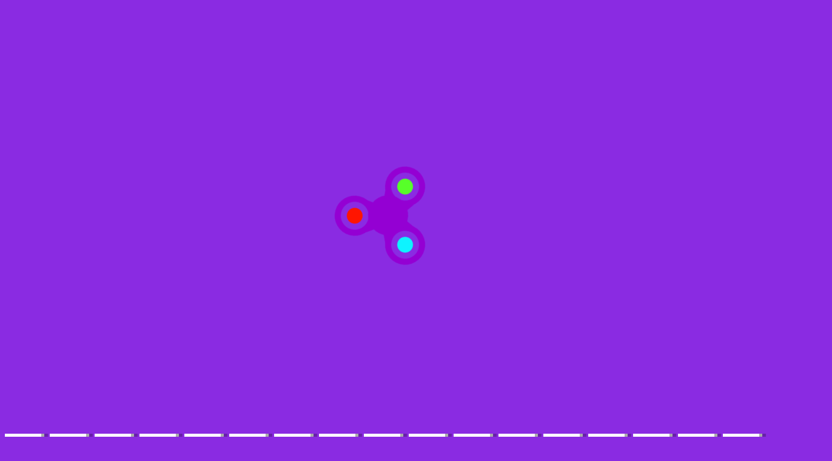

--- FILE ---
content_type: text/html; charset=UTF-8
request_url: https://www.jeuxdefriv.com/jeux/friv-2002
body_size: 27492
content:
<!DOCTYPE html>
<html lang="fr">
<head>
    <title>Friv 2002: Les Meilleurs Jeux de Friv 2002 Gratuits</title>
    <meta http-equiv="Content-Type" content="text/html; charset=utf-8"/>
    <meta name="description" content="Friv 2002 propose un grand nombre de Jeux de Friv 2002 de qualité à jouer. Profiter de notre page car nous ajoutons de nouveaux Jeux Friv 2002 à chaque fois."/>
    <meta name="viewport" content="width=device-width, initial-scale=1.0, maximum-scale=1.0, user-scalable=no">
	<meta name="msvalidate.01" content="72CDC5E1A1AA48A6BB1A536B426C324E" />
    <meta property="og:url" content="https://www.jeuxdefriv.com/jeux/friv-2002" /> 
    <meta property="og:title" content="Friv 2002: Les Meilleurs Jeux de Friv 2002 Gratuits" />
    <meta property="og:image" content="https://www.jeuxdefriv.com/files/images/logo-play/violet4/logo20.png" />
    <meta property="og:type" content="website" />
    <meta property="og:description" content="Friv 2002 propose un grand nombre de Jeux de Friv 2002 de qualité à jouer. Profiter de notre page car nous ajoutons de nouveaux Jeux Friv 2002 à chaque fois." /> 
	<link rel="shortcut icon" href="https://www.jeuxdefriv.com/files/images/faviconICO/32.ico" type="image/x-icon"/> 
	<script type="text/javascript">
		var mobile = "", otherAds = "", baseUrl = "https://www.jeuxdefriv.com/", pageName = "TAGS", maxGamesOnPage = "956", Loadmoretxt = "Charger plus de jeux", keyword = 'Friv 2002', adTitle1 = "Publicité";
	</script>
<style>
.links,.page,.txt-center{text-align:center}::selection{background:0 0;color:inherit}.linksTitle{vertical-align:middle}.clear:after,.clear:before{clear:both;display:block;content:""}.videoHeader,h3.game_main_title{box-sizing:border-box;webkit-box-sizing:border-box;moz-box-sizing:border-box}*{border:0;color:#fff}body,input,button,[data-hint]::after{border:0;font-family:Carter One, Verdana, Arial, Helvetica, sans-serif}body{overflow-x:hidden;margin:0}.big-button,.links,a{text-decoration:none}form,h1,h2,h3,h4,p{margin:0;padding:0}.headers{z-index:999;height:50px;width:100%;background:linear-gradient(to bottom, rgba(255, 255, 255, .1), rgba(255, 255, 255, .2), rgba(0, 0, 0, .4));box-shadow:0 2px 4px 0 rgba(0, 0, 0, .4);webkit-box-shadow:0 2px 3px 0 rgba(0, 0, 0, .4))}.container{margin:5px auto 0 auto}.top-header{display:none;width:100%;height:max-content;z-index:100000;overflow:hidden;background-color:rgba(0,0,0,.3)}#descTop{display:none;width:90%;height:auto;z-index:100000;margin:10px auto}.linksTitle{display:inline-block;margin:auto}.linksTitle{cursor:pointer;position:relative;width:auto}.links{background:rgba(0, 0, 0, .6);display:none;height:auto;position:absolute;width:180px;z-index:999;padding:0 5px;list-style-type:none;right:0;top:53px;border-radius:15px}.links:hover,.linksTitle:hover+.links{display:block}.searchButton{width:110px!important;float:right}.searchbox{background:#fff;border:0;border:1px solid #ccc;border-radius:5px;box-shadow:2px 2px 3px rgba(0, 0, 0, .35) inset;height:24px;padding:2px;width:63px;margin:0 2px 0 3px;color:#000}.thumb img{height:100%;width:100%;border:0;border-radius:0;box-shadow:0 0 5px 0 rgba(50, 50, 50, .75);moz-box-shadow:0 0 5px 0 rgba(50, 50, 50, .75);webkit-box-shadow:0 0 5px 0 rgba(50, 50, 50, .75)}.btn-search{background:url(/files/images/search-btn.png) no-repeat;background-size:33px 33px;cursor:pointer;height:33px;width:33px}.ad{background-color:#fff}.about{font:400 18px Arial, Helvetica, sans-serif}.catTitle,.logo-button{text-shadow:-3px -3px 5px rgba(0, 0, 0, .7)}#catList{margin-top:5px;}.catThumb{width:3.15%;height:3.15vw;margin:.06vw .21%;}.catThumb img{width:100%;height:100%;border-radius:10px;background:#fff}.catThumb img:hover{box-shadow:0 0 5px 5px #ffd60c}.thumb{display:inline-block;position:relative;float:left;height:auto;margin:0 .64% 20px;width:13%;overflow:visible;background:#fff}.big-button{display:inline-block}.big-button,.big-button h2,.links li{font-weight:400}.big-button{float:left;height:40px}.big-button{margin:auto 1px;width:40px;border-radius:10px!important}.big-button h2 img{float:left;margin:3px!important}a.logo-button{width:auto}.logo-button{font-size:26px;line-height:42px;margin-right:4px;padding:0 5px}.big-button h2,.links li{font-size:14pt;margin:4px 0 3px}.thumb:hover h3.game_main_title,h3.game_main_title{moz-transition:all .5s;ms-transition:all .5s;o-transition:all .5s;transition:all .5s;webkit-transition:all .5s}.thumb:hover h3.game_main_title{bottom:0;display:block}.big-button,.links li{border:1px solid #007da3;box-shadow:0 0 1px 0 #fff inset;moz-box-shadow:0 0 1px 0 #fff inset;ms-box-shadow:0 0 1px 0 #fff inset;o-box-shadow:0 0 1px 0 #fff inset;webkit-box-shadow:0 0 1px 0 #fff inset}.big-button,.links li:hover{border:1px solid #007da3;box-shadow:0 0 8px 0 rgba(0, 146, 191, .6), 0 0 3px 0 rgba(255, 255, 255, .6) inset;moz-box-shadow:0 0 8px 0 rgba(0, 146, 191, .6), 0 0 3px 0 rgba(255, 255, 255, .6) inset;ms-box-shadow:0 0 8px 0 rgba(0, 146, 191, .6), 0 0 3px 0 rgba(255, 255, 255, .6) inset;o-box-shadow:0 0 8px 0 rgba(0, 146, 191, .6), 0 0 3px 0 rgba(255, 255, 255, .6) inset;webkit-box-shadow:0 0 8px 0 rgba(0, 146, 191, .6), 0 0 3px 0 rgba(255, 255, 255, .6) inset}.big-button:hover{box-shadow:0 0 5px 3px #ffd60c!important}.block_ad .adTitle{line-height:12px}.adTitle,.row-fluid .span8.ads{float:none;font-size:14px;margin-bottom:5px;padding:5px 10px 0;text-align:center;width:auto;height:25px}h3.game_main_title{font-weight:400;text-align:center;font-family:Verdana, Arial, Helvetica, sans-serif}h3.game_main_title{background:#000;background:rgba(0, 0, 0, .7);bottom:-100%;display:none;font-size:14px;left:0;padding:5px;position:absolute;width:100%}.bottom-header{width:auto;height:45px;display:inline-block;margin-top:2px;left:2px;z-index:100000}.bottom-header-right{width:auto;height:45px;display:inline-block;float:right;margin-top:2px;right:2px;z-index:100000}.catTitle{height:40px;width:auto;display:inline-block;font-size:20px;line-height:40px;margin-top:3px;z-index:99999;padding:0 5px;position:fixed;left:50%;transform:translateX(-50%);cursor:default}.catTitle img{width:35px;height:35px;border-radius:10px;margin:2px 5px;float:left}.catTitle:hover{box-shadow:none!important}.mCatTitle{display:none;height:40px;width:max-content;width:-moz-max-content;width:-webkit-max-content;width:-o-max-content;font-size:20px;line-height:40px;margin:auto;margin-top:3px}.mCatTitle img{width:35px;height:35px;border-radius:10px;margin:2px 5px;float:left}.hideShow{display:inline-block;float:left;height:40px;width:40px;margin:2px;cursor:pointer}.hideShow img{height:100%;width:100%;border-radius:5px}.main-container-game{width:100%}.row-fluid:after,.row-fluid:before{clear:both;content:"";display:table}.gamesHolder{float:none;padding:0 5px}.thumb{overflow:visible;background:#fff}.thumb a{position:static;display:inline-block;height:100%;overflow:hidden;width:100%}.adTitle{color:#666}body .hint--bottom:focus::after,body .hint--bottom:focus::before,body .hint--bottom:hover::after,body .hint--bottom:hover::before,body [data-hint]::after,body [data-hint]::before{ms-transform:translate(-50%, 8px);o-transform:translate(-50%, 8px);transform:translate(-50%, 8px);webkit-transform:translate(-50%, 8px)}body .hint--bottom::after{margin-left:0}body [data-hint].rightAlignTitle::after,body [data-hint].rightAlignTitle::before{left:auto;moz-transform:translate(0, 8px);ms-transform:translate(0, 8px);o-transform:translate(0, 8px);right:0;transform:translate(0, 8px);webkit-transform:translate(0, 8px)}body .hint--top.rightAlignTitle:focus::after,body .hint--top.rightAlignTitle:focus::before,body .hint--top.rightAlignTitle:hover::after,body .hint--top.rightAlignTitle:hover::before,body [data-hint].rightAlignTitle::after,body [data-hint].rightAlignTitle::before{left:auto;moz-transform:translate(0, -8px);ms-transform:translate(0, -8px);o-transform:translate(0, -8px);right:0;transform:translate(0, -8px);webkit-transform:translate(0, -8px)}.bottom-header>a{vertical-align:middle}.hide{display:none}.cat_title{background:rgba(0, 0, 0, .2);border-bottom:1px solid rgba(0, 0, 0, .4);font-size:24px;font-weight:400;padding:5px 10px;text-transform:capitalize;text-align:center}.row-fluid .gamesHolder[class*=span]:first-child{margin-left:auto;margin-right:auto}.lastPlayedGamesCount:empty,.myGamesCount:empty{display:none}.lastPlayedGamesCount,.myGamesCount{font-family:Verdana, Arial, Helvetica, sans-serif;background:red;border-radius:5px;top:30px;font-size:11px;padding:2px 2px 3px 2px;position:absolute;left:-12px;z-index:999}.big-button{position:relative}.tag p{display:inline-block!important;margin:5px!important}.block_ad{text-align:center}#backToTop{display:none}#backToTop{z-index:100000;bottom:3px;position:fixed;right:5px;width:58px;height:auto}.categoryName{text-decoration:underline}p.categoryName{display:block!important;font-weight:700;font-size:1.2em}.button-open{box-shadow:0 0 5px 3px #fff;moz-box-shadow:0 0 5px 3px #fff;ms-box-shadow:0 0 5px 3px #fff;o-box-shadow:0 0 5px 3px #fff;webkit-box-shadow:0 0 5px 3px #fff;position:relative!important}.ad{overflow:hidden}.thumb a.removeFromMyGame{background:url(/files/images/remove.png) no-repeat;color:#FF2D0C;cursor:pointer;display:none;height:24px;overflow:hidden;position:absolute;right:3%;text-align:right;text-indent:100%;top:2%;width:24px;z-index:999999}.thumb:hover a.removeFromMyGame{display:block}.hint--bottom:after,.hint--top:after{margin-left:-18px}[data-hint]{position:relative;display:inline-block}[data-hint]:after,[data-hint]:before{position:absolute;-webkit-transform:translate3d(0,0,0);-moz-transform:translate3d(0,0,0);transform:translate3d(0,0,0);visibility:hidden;opacity:0;z-index:1000000;border-radius:6px;pointer-events:none;-webkit-transition:.3s ease;-moz-transition:.3s ease;transition:.3s ease;-webkit-transition-delay:0s;-moz-transition-delay:0s;transition-delay:0s}[data-hint]:focus:after,[data-hint]:focus:before,[data-hint]:hover:after,[data-hint]:hover:before{opacity:1;visibility:visible}[data-hint]:hover:after,[data-hint]:hover:before{-webkit-transition-delay:.1s;-moz-transition-delay:.1s;transition-delay:.1s}[data-hint]:before{content:'';position:absolute;background:0 0;border:6px solid transparent;z-index:1000001}[data-hint]:after{content:attr(data-hint);background:#383838;padding:8px 10px;font-size:15px;line-height:15px;white-space:nowrap;text-shadow:0 -1px 0 #000;box-shadow:4px 4px 8px rgba(0,0,0,.3)}.hint--top:before{border-top-color:#383838;margin-bottom:-12px}.hint--bottom:before{border-bottom-color:#383838;margin-top:-10px}.hint--top:after,.hint--top:before{bottom:100%;left:50%}.hint--top:focus:after,.hint--top:focus:before,.hint--top:hover:after,.hint--top:hover:before{-webkit-transform:translateY(-8px);-moz-transform:translateY(-8px);transform:translateY(-8px)}.hint--bottom:after,.hint--bottom:before{top:100%;left:50%}.hint--bottom:focus:after,.hint--bottom:focus:before,.hint--bottom:hover:after,.hint--bottom:hover:before{-webkit-transform:translateY(8px);-moz-transform:translateY(8px);transform:translateY(8px)}.hint--info:after{background-color:#3986ac;text-shadow:0 -1px 0 #193b4d}.hint--info.hint--top:before{border-top-color:#3986ac}.hint--info.hint--bottom:before{border-bottom-color:#3986ac}#cover{-moz-animation:cssAnimation 0s ease-in 5s forwards;-webkit-animation:cssAnimation 0s ease-in 5s forwards;-o-animation:cssAnimation 0s ease-in 5s forwards;animation:cssAnimation 0s ease-in 5s forwards;-webkit-animation-fill-mode:forwards;animation-fill-mode:forwards}#star{background:url(/files/images/star.png) no-repeat;-moz-background-size:100%;background-size:100%;width:50px;height:50px;position:absolute;top:-25px;left:-25px;z-index:99999999;-webkit-animation:infinite-spinning 4s infinite;-moz-animation:infinite-spinning 4s infinite;-o-animation:infinite-spinning 4s infinite;animation:infinite-spinning 4s infinite}input,textarea{max-width:100%;resize:none}.loading {clear:both;position:absolute;bottom:-43px;left:50%;transform:translateX(-50%);display:flex}.loading .dot {position:relative;width:1.3em;height:1.3em;margin:0.6em 1em;border-radius:3px}.loading .dot::before {position:absolute;content:"";width:100%;height:100%;background:inherit;border-radius:inherit;animation:wave 1s ease-out infinite}.loading .dot:nth-child(1) {background:rgba(255, 255, 255, .1)}.loading .dot:nth-child(1)::before {animation-delay:0.1s}.loading .dot:nth-child(2) {background:rgba(255, 255, 255, .25)}.loading .dot:nth-child(2)::before {animation-delay:0.2s}.loading .dot:nth-child(3) {background:rgba(255, 255, 255, .50)}.loading .dot:nth-child(3)::before {animation-delay:0.3s}.loading .dot:nth-child(4) {background:rgba(255, 255, 255, .75)}.loading .dot:nth-child(4)::before {animation-delay:0.4s}.loading .dot:nth-child(5) {background:rgba(255, 255, 255, 1)}.loading .dot:nth-child(5)::before {animation-delay:0.5s}a.loadMoreGamesButton{text-align:center;font-size:23px;display:block;margin:10px;border-radius:5px;padding:5px;background:rgba(0, 0, 0, .22);cursor:pointer}@keyframes wave {50%, 75% {transform:scale(2.5)} 80%, 100% {opacity:0}}@media only screen and (max-width:999px){#bigLogo,.catTitle{display:none}.big-button{display:none}a.big-button.logo-button{display:block;margin-top:2px}.headers #mshowCats,.mCatTitle{display:block}.lpHeader{display:none !important}#hideCats,#showCats{display:none !important}#showCats0,#hideCats0{display:none !important}#bigLogo{width:37.5vw !important}#bigLogo>span{font:bold 3vw Courier New,Courier !important}#bigLogo img:nth-child(2){width:9vw !important}#backToTop{opacity:0 !important;display:none !important}.hint--top:after,.hint--top:before,.hint--bottom:after,.hint--bottom:before{display:none !important}.gamesHolder{display:flex;flex-wrap:wrap;justify-content:space-around}.gamesHolder::after{content:"";flex:auto}.block_ad.ad-1,.block_ad.ad-2{display:none}}@media only screen and (max-width:480px){.row-fluid [class*=span].gamesHolder{max-width:100%;padding:0}}@media all and (-ms-high-contrast:none),(-ms-high-contrast:active){a,body{cursor:auto!important}}.mhideShow {float:left;height:35px;width:35px;margin:5px 10px;cursor:pointer}#mshowCats,#mhideCats{display:none}.mhideShow img {height:35px;width:35px;border-radius:5px}.menu {display:none;z-index:999999;top:52px;bottom:0;left:0;overflow:auto;-webkit-overflow-scrolling:touch;position:absolute; list-style:none;max-width:200px;background:0 0;text-align:left;box-shadow:0 5px 5px 3px #ff7f00}.menu li {color:#fff;background:rgba(255,255,255,.1);border:1px solid rgba(0,0,0,.2);float:left;width:100%}.menu li a {display:block;padding:8px}.menu li a img {margin-right:10px;border-radius:5px}.menu li+li {border-top:0}@keyframes cssAnimation{to{width:0;height:0;overflow:hidden}}@-webkit-keyframes cssAnimation{to{width:0;height:0;visibility:hidden}}@-webkit-keyframes infinite-spinning{0%{-webkit-transform:rotate(0)}to{-webkit-transform:rotate(360deg)}}@-moz-keyframes infinite-spinning{0%{-moz-transform:rotate(0)}to{-moz-transform:rotate(360deg)}}@-o-keyframes infinite-spinning{0%{-o-transform:rotate(0)}to{-o-transform:rotate(360deg)}}@keyframes infinite-spinning{0%{transform:rotate(0)}to{transform:rotate(360deg)}}@font-face{font-family:'Carter One';font-display:swap;font-style:normal;font-weight:400;src:local('Carter One'), local('CarterOne'), url(/files/fonts/carter-one.woff2) format('woff2');unicode-range:U+0000-00FF, U+0131, U+0152-0153, U+02C6, U+02DA, U+02DC, U+2000-206F, U+2074, U+20AC, U+2212, U+2215}#categoriesModal .modal-content,.adTitle,.key.active p,.key.enterKey.active:before,.keyboard .active,.loader,.mouse_btn_cont .active p,.mouse_cont .active,.nav-open,.players_cont>span,#bio_ep,.pre_game_title,.row-fluid .span12.gameTitle,.row-fluid .span8.ads,a.option_btn,body{background:#8A2BE2!important}.bgColor{background-color:#8A2BE2!important}.key.active p:before{border-bottom-color:#8A2BE2}.title,.title h2{background:url(../files/images/title-back.png) center center no-repeat}.detailGameInfo,.gameContainer,.leftbar_cont>.span4,.leftbar_cont>.span8,.mouse_middle_click,.rightbar_cont>.span8,.row-fluid .span3.leftbar_cont .span4.txt-center:before,.sidebarAdHolder{background:#5b0088!important}.row-fluid .span12.gameTitle,.row-fluid .span8.ads{border:3px solid #5b0088}.ad_holder>.span8,.bottompart,.leftSideGame,.likeGame>.span10,.pre-game-info,.pregame_sidebar,.veediLeft,.matchedColor{background:#5b0088}pre.gameCode{border:3px solid #8A2BE2}.big-button,.big-button:hover{border:1px solid #5b0088}.new_game{background:url(../files/images/new_game.png) -2px -2px no-repeat}.best_game{background:url(../files/images/best_game.png) -2px -2px no-repeat}.big-button,.big-button:hover,body .hint--info::after{background:#5b0088}.adTitle,.footer,.footer a,.footermain,.gameHead,.hr,.likeGame p,.main_game_desc,.main_game_title,.play,.pre_game_title,.row-fluid .span8.ads,pre.gameCode{color:#fff}.big-button:hover{box-shadow:0 0 8px 0 #5b0088,0 0 3px 0 rgba(255,255,255,.6) inset}body .hint--info.hint--right::before{border-right-color:#5b0088}body .hint--info.hint--left::before,body .hint--left::before{border-left-color:#5b0088}body .hint--bottom::before,body .hint--info.hint--bottom::before{border-bottom-color:#5b0088}body .hint--info.hint--top::before,body .hint--top::before{border-top-color:#5b0088}#topcontrol,.howtoplay{background-color:#5b0088}@keyframes lds-fidget-spinner{0%{-webkit-transform:rotate(0);transform:rotate(0)}50%{-webkit-transform:rotate(180deg);transform:rotate(180deg)}100%{-webkit-transform:rotate(360deg);transform:rotate(360deg)}}@-webkit-keyframes lds-fidget-spinner{0%{-webkit-transform:rotate(0);transform:rotate(0)}50%{-webkit-transform:rotate(180deg);transform:rotate(180deg)}100%{-webkit-transform:rotate(360deg);transform:rotate(360deg)}}.lds-fidget-spinner>div{position:relative;-webkit-animation:lds-fidget-spinner 1s linear infinite;animation:lds-fidget-spinner 1s linear infinite;-webkit-transform-origin:100px 100px;transform-origin:100px 100px}.lds-fidget-spinner>div>div:nth-child(1) div,.lds-fidget-spinner>div>div:nth-child(2) div,.lds-fidget-spinner>div>div:nth-child(3){background:#9400D3;width:66px;height:66px;border-radius:50%;position:absolute}.lds-fidget-spinner>div>div:nth-child(1) div{border:10px solid #9400D3;width:46px;height:46px;background:0 0;box-sizing:content-box}.lds-fidget-spinner>div>div:nth-child(2) div{width:26px;height:26px}.lds-fidget-spinner>div>div:nth-child(4) div{background:#9400D3;width:10px;height:15px;position:absolute}.lds-fidget-spinner>div>div:nth-child(3){background:#9400D3}.lds-fidget-spinner>div>div:nth-child(2) div:nth-child(1){background:#0ef3ff}.lds-fidget-spinner>div>div:nth-child(2) div:nth-child(2){background:#57ff29}.lds-fidget-spinner>div>div:nth-child(2) div:nth-child(3){background:#ff1500}.lds-fidget-spinner{width:200px!important;height:200px!important;-webkit-transform:translate(-100px,-100px) scale(1) translate(100px,100px);transform:translate(-100px,-100px) scale(1) translate(100px,100px)}.thumb{width:65px;height:65px;margin:5px 6px 6px 3.5px}.ad,.adTitle,.thumb,.thumm{border:5px outset #fff;-moz-box-sizing:border-box;-webkit-box-sizing:border-box;box-sizing:border-box}.thumb,.thumm{border-radius:10px;-webkit-box-shadow:7px 8px 1px -1px rgba(0, 0, 0, 0.25);-moz-box-shadow:7px 8px 1px -1px rgba(0, 0, 0, 0.25);box-shadow:7px 8px 1px -1px rgba(0, 0, 0, 0.25)}.thumb img,.thumm img{border-radius:6px}.block_ad{height:292px;width:362px;margin:6px 5px 6px 6px;padding:5px 5px 5px 22px;display:inline-block;box-sizing:border-box;font-size:0;border-radius:10px;text-align:center;background:linear-gradient(to bottom, rgba(255, 255, 255, 0.6), rgba(255, 255, 255, 0.3), rgba(0, 0, 0, 0.3))}.ad{border:none !important;background:0 0 !important;position:static;width:336px}.adTitle{border:none !important;background:0 0 !important;position:absolute;top:160px;left:14px;transform:rotate(270deg);-webkit-transform:rotate(270deg);-moz-transform:rotate(270deg);-o-transform:rotate(270deg);transform-origin:bottom;width:0;font-family:Carter One, Verdana, Arial, Helvetica, sans-serif;font-size:15px;line-height:15px !important;text-align:center}.thumb:hover h3.game_main_title,.thumm:hover h3.game_main_title{display:none}.best_game,.new_game,.top_game{width:30px;height:30px;background-size:100% auto}.bpRight .thumb{position:relative;width:80px;height:80px;margin:5px}@media all and (-ms-high-contrast:none), (-ms-high-contrast:active){.thumb,.thumm{border:5px solid #fff !important}}@media screen and (max-width:475px){.bpRight .thumb{width:75px;height:75px;margin:5px}}@media screen and (max-width:999px){.thumb{width:80px;height:80px;margin:5px}.block_ad{height:340px;width:350px;margin:10px 5px;padding:35px 5px 5px}.ad{position:relative;top:-15px}.adTitle{position:relative;top:-7px;left:0;width:auto;transform:none;-webkit-transform:none;-moz-transform:none;-o-transform:none}}@media screen and (min-width:1000px) and (max-width:1160px){.thumb{margin:5px 6px 6px 4.5px}.block_ad{margin:6px 6px 6px 9px}}@media screen and (min-width:1270px) and (max-width:1290px){.thumb{margin:5px 6px 6px 3px}.block_ad{margin:6px 4px}}@media screen and (min-width:1530px) and (max-width:1700px){.thumb{margin:5px 6px 6px 4px}.block_ad{margin:6px 6px 6px 7px}}@media screen and (min-width:1701px){.thumb{width:80px;height:80px;margin:5px}.block_ad{height:340px;width:350px;margin:10px 5px;padding:35px 5px 5px}.ad{position:relative;top:-15px}.adTitle{position:relative;top:-7px;left:0;width:auto;transform:none;-webkit-transform:none;-moz-transform:none;-o-transform:none}}@supports (-ms-accelerator:true) or (-ms-ime-align:auto){.thumb,.thumm{border:5px solid #fff !important}}a,body{cursor:url([data-uri]),auto}
@media all and (-ms-high-contrast:none),(-ms-high-contrast:active){a,body{cursor:auto!important}}@supports (-ms-accelerator:true) or (-ms-ime-align:auto){a,body{cursor:auto!important}}
#cover{-moz-animation:cssAnimation 0s ease-in 3s forwards;-webkit-animation:cssAnimation 0s ease-in 3s forwards;-o-animation:cssAnimation 0s ease-in 3s forwards;animation:cssAnimation 0s ease-in 3s forwards;-webkit-animation-fill-mode:forwards;animation-fill-mode:forwards}@keyframes cssAnimation{to{width:0;height:0;overflow:hidden}}@-webkit-keyframes cssAnimation{to{width:0;height:0;visibility:hidden}}
#star{background:url(/files/images/star.png) no-repeat;-moz-background-size:100%;background-size:100%;width:50px;height:50px;position:absolute;top:-25px;left:-25px;z-index:99999999;-webkit-animation:infinite-spinning 4s infinite;-moz-animation:infinite-spinning 4s infinite;-o-animation:infinite-spinning 4s infinite;animation:infinite-spinning 4s infinite}@-webkit-keyframes infinite-spinning{0%{-webkit-transform:rotate(0)}to{-webkit-transform:rotate(360deg)}}@-moz-keyframes infinite-spinning{0%{-moz-transform:rotate(0)}to{-moz-transform:rotate(360deg)}}@-o-keyframes infinite-spinning{0%{-o-transform:rotate(0)}to{-o-transform:rotate(360deg)}}@keyframes infinite-spinning{0%{transform:rotate(0)}to{transform:rotate(360deg)}}
</style>
<!--[if IE]><style>a,body{cursor:auto !important}</style><![endif]-->
	<script src="https://www.jeuxdefriv.com/includes/js/jquery.js"></script>
		<script defer src="https://www.jeuxdefriv.com/includes/js/masonry.js"></script>
		<script type="text/javascript">
	class ImageLoad{load(e=document.querySelectorAll(".load")){for(let o=0;o<e.length;o++){const a=e[o],t=new Image;t.src=a.getAttribute("data-src"),t.onload=(()=>{a.src=t.src,a.classList.remove("load")}),o+1>=e.length&&setTimeout(function(){$("#cover").fadeOut("slow")},100)}}}const imageLoad=new ImageLoad;$(document).ready(function(){imageLoad.load()});window.addEventListener("load",function(){imageLoad.load()});
	function initMasonry(){if(!mobile&&!otherAds){var t=document.querySelector(".gamesHolder");t&&"undefined"!=typeof Masonry?new Masonry(t,{isFitWidth:!0,itemSelector:".isotope"},$(".loader").fadeOut()):$(".loader").fadeOut()}}"function"!=typeof String.prototype.trim&&(String.prototype.trim=function(){return this.replace(/^\s+|\s+$/g,"")}),$(document).on("click","#showCats",function(){setTimeout(function(){$(".top-header").slideDown(1e3)},500),setTimeout(function(){$("#hideCats").css("display","block"),$("#showCats").css("display","none"),$("#links").css("top",$("#top-header").height()+53+"px")},1500)}),$(document).on("click","#hideCats",function(){$(".top-header").slideUp(1e3),setTimeout(function(){$("#hideCats").css("display","none"),$("#showCats").css("display","block"),$("#links").css("top","53px")},1e3)}),$(document).on("click","#mshowCats",function(){$("#menu").slideDown(1e3),$("#mhideCats").css("display","block"),$("#mshowCats").css("display","none")}),$(document).on("click","#mhideCats",function(){$("#menu").slideUp(1e3),$("#mhideCats").css("display","none"),$("#mshowCats").css("display","block")}),$(document).on("click","#showTop",function(){$("#descTop").slideToggle(),$("#menu").css("display","none")}),$(window).resize(function(){$(".option_btn").is(":visible")||$(".rightNav").removeAttr("style"),initMasonry()}),$(window).resize(function(){}),$(document).on("mouseover",".thumb > a",function(){var t=$(this),o=t.outerWidth(),e=$(this).offset().left,s=$(window).width()-e-o;e<o?t.addClass("leftAlignTitle"):s<o&&t.addClass("rightAlignTitle")}),$(document).on("mouseleave",".thumb > a",function(){var t=$(this);t.hasClass("leftAlignTitle")?t.removeClass("leftAlignTitle"):t.hasClass("rightAlignTitle")&&t.removeClass("rightAlignTitle")}),$(document).on("mouseover",".catThumb",function(){var t=$(this),o=t.outerWidth(),e=$(this).offset().left,s=$(window).width()-e-o;e<o?t.addClass("leftAlignTitle"):s<o&&t.addClass("rightAlignTitle")}),$(document).on("click","[data-scroll-to]",function(){var t=$($(this).data("scroll-to"));if(t.length>0){var o=t.offset().top-8;$("body, html").animate({scrollTop:o},1e3)}}),$(document).ready(function(){$(window).scroll(function(){$(this).scrollTop()>50?$("#backToTop").fadeIn("slow"):$("#backToTop").fadeOut("slow")}),$("#backToTop").click(function(){return $("html, body").animate({scrollTop:0},500),!1})}),$(window).scroll(function(t){var o=$(window).scrollTop();o>=3&&$(".catTitle").addClass("hide"),o<3&&$(".catTitle").removeClass("hide")}),$(document).on("click","#showCats",function(){$.ajax({url:baseUrl+"ajax",dataType:"json",type:"POST",data:{mode:"catList"},success:function(t){$("#catList").html(t)},error:function(){}})}),$(document).on("click","#mshowCats",function(){$.ajax({url:baseUrl+"ajax",dataType:"json",type:"POST",data:{mode:"mCatList"},success:function(t){$("#mCatList").html(t)},error:function(){}})});function loadMoreGames(){$(window).scrollTop($(window).scrollTop()+20),$.ajax({url:baseUrl+"ajax",type:"post",dataType:"json",data:{mode:"loadMoreGames",pageName:pageName,keyword:keyword,startFrom:$(".gamesHolder span.thumb").length},cache:!1,beforeSend:function(){$("span.thumb:last").after(ajaxLoader),$(".loadMoreGamesButton").css("display","none")},success:function(a){if(a=$.parseJSON(JSON.stringify(a)),ajaxLoader.remove(),"1"==a.status){var d=$('<div class="ajaxItems">'+a.games.html+"</div>");if($(".gamesHolder").append(d.html()),totalAds=$(".advertisementHolder").length+inactiveAds,totalAds<15&&!mobile&&!otherAds){var e=totalAds+1;adDetail=void 0!==adsCodes[e]&&adsCodes[e]&&void 0!==adsCodes[e].code&&adsCodes[e].code?adsCodes[e]:void 0!==adsCodes.default[e]&&adsCodes.default[e]&&void 0!==adsCodes.default[e].code&&adsCodes.default[e].code&&"1"==adsCodes.default[e].status?adsCodes.default[e]:"",adTitle=void 0!==adDetail.title&&adDetail.title?adDetail.title:"",adDetail&&adTitle?$("span.thumb:nth("+adsLocation[e]+")").before('<div class="block_ad advertisementHolder isotope"><div class="ad">'+adDetail.code+'</div><div class="adTitle">'+adTitle1+"</div></div>"):$("span.thumb").length>=adsLocation[e]&&inactiveAds++}initMasonry(),loadCount++}else loadGames=!1;loading=!1}})}var ajaxLoader=$('<div class="loading"><div class="dot"></div><div class="dot"></div><div class="dot"></div><div class="dot"></div><div class="dot"></div></div>'),loadGames=!0,loading=!1,loadCount=1,inactiveAds=0;$(window).scroll(function(){!loading&&loadGames&&$(window).scrollTop()>$(document).height()-$(window).height()-300&&(loading=!0,("RANDOM-GAMES"==pageName||"HOME"==pageName||"TAGS"==pageName||"NUMBERS"==pageName)&&(keyword=$(".gamesHolder span.thumb").map(function(a,d){return $(d).data("id")}).get().join()),loadMoreGames())}),$(document).on("click",".loadMoreGamesButton",function(){!loading&&loadGames&&$(window).scrollTop()>$(document).height()-$(window).height()-300&&(loading=!0,("RANDOM-GAMES"==pageName||"HOME"==pageName||"TAGS"==pageName||"NUMBERS"==pageName)&&(keyword=$(".gamesHolder span.thumb").map(function(a,d){return $(d).data("id")}).get().join()),loadMoreGames())});		function randStars(){var t=$("span.thumb").get().sort(function(){return Math.round(Math.random())-.5}).slice(0,1);$('<div id="star"><div/>').appendTo(t).fadeIn(100).delay(2e3).fadeOut(500,function(){$(this).remove()}),setTimeout(randStars,3e3)}function randStars2(){var t=$("div.block_ad").get().sort(function(){return Math.round(Math.random())-.5}).slice(0,1);$('<div id="star" style="top:-22px;left:-22px"><div/>').appendTo(t).fadeIn(100).delay(2e3).fadeOut(500,function(){$(this).remove()}),setTimeout(randStars2,3500)}$(window).load(function(){setTimeout(function(){randStars()},1e3),setTimeout(function(){randStars()},2e3),setTimeout(function(){randStars2()},3e3),setTimeout(function(){randStars()},4e3)});
		document.onkeydown=function(e){return 123!=event.keyCode&&((!e.ctrlKey||!e.shiftKey||e.keyCode!="I".charCodeAt(0))&&((!e.ctrlKey||!e.shiftKey||e.keyCode!="C".charCodeAt(0))&&((!e.ctrlKey||!e.shiftKey||e.keyCode!="J".charCodeAt(0))&&((!e.ctrlKey||e.keyCode!="U".charCodeAt(0))&&void 0))))};
		</script>
	 
</head>
<body oncontextmenu="return false">
	<div id="cover" class="loadingHome bgColor" style="height:100%;width:100%;z-index:9999999;position:fixed;margin-top:-5px;background:rgba(0,0,0,.95)"><div class="lds-css ng-scope"><div style="width:200px!important;height:200px!important;position:absolute;top:50%;left:50%;transform:translate(-50%,-50%)" class="lds-fidget-spinner"><div><div><div style="left:67px;top:11px"></div><div style="left:19px;top:94px;"></div><div style="left:115px;top:94px;"></div></div><div><div style="left:87px;top:31px;"></div><div style="left:39px;top:114px;"></div><div style="left:135px;top:114px;"></div></div><div style="left:67px;top:67px;"></div><div><div style="left:75px;top:60px;transform:rotate(-20deg)"></div><div style="left:115px;top:60px;transform:rotate(20deg)"></div><div style="left:58px;top:90px;transform:rotate(80deg)"></div><div style="left:78px;top:123px;transform:rotate(40deg)"></div><div style="left:132px;top:90px;transform:rotate(100deg)"></div><div style="left:112px;top:123px;transform:rotate(140deg)"></div></div></div></div></div></div>
	<div style="float: none;" class="main-container-game">
	<div class="top-header" id="top-header">
				<div id="catList"></div>
			</div>
	<div class="headers">
		<div class="bottom-header">
			<div class="mhideShow" id="mshowCats"><img src="/files/images/showCats.png" border="0"></div>
			<div class="mhideShow" id="mhideCats" style="display:none"><img src="/files/images/hideCats.png" border="0"></div>
			<a class="big-button logo-button " href="https://www.jeuxdefriv.com/"><img src="/files/images/menuLogo/32.png" style="height:40px;width:auto;position:relative;left:-2px" border="0"/><span style="position:relative;top:-10px;">Friv</span></a>
			<a class="big-button  hint--bottom hint--info" data-hint="Populaires" href="https://www.jeuxdefriv.com/plus-populaires"><h2><img alt="Populaires" src="/files/images/mostplayed.png" border="0"></h2></a>
			<a class="big-button  hint--bottom hint--info" data-hint="Nouveaux" href="https://www.jeuxdefriv.com/nouveaux"><h2><img alt="Nouveaux" src="/files/images/new.png" border="0"></h2></a>
			<a class="big-button  hint--bottom hint--info" data-hint="Mieux Notés" href="https://www.jeuxdefriv.com/mieux-notes"><h2><img alt="Mieux Notés" src="/files/images/toprated.png" border="0"></h2></a>
			<a class="big-button  hint--bottom hint--info" data-hint="Sélectionnés" href="https://www.jeuxdefriv.com/selectionnes"><h2><img alt="Sélectionnés" src="/files/images/featured.png" border="0"></h2></a>
						<a class="big-button hint--bottom hint--info" data-hint="Catégories" id="showCats" style="width:108px;cursor:pointer;background:#fe7f00;"><h2><img alt="Categories" src="/files/images/showCats.png" border="0" width="26"><img alt="Categories" src="/files/images/8cats.png" border="0" width="72" style="float:right;margin:-2px 4px 0 0!important"></h2></a>
			<a class="big-button" id="hideCats" style="width:108px;cursor:pointer;background:#fe7f00;display:none"><h2><img alt="Categories" src="/files/images/hideCats.png" border="0" width="26"><img alt="Categories" src="/files/images/8cats.png" border="0" width="72" style="float:right;margin:-2px 4px 0 0!important"></h2></a>
					</div>
				<div class="catTitle"><img src="/files/images/tags.png" border="0">Jeux de Friv 2002</div>
				<div class="bottom-header-right">
						<a class="big-button  hint--bottom hint--info" data-hint="Mes Jeux" href="https://www.jeuxdefriv.com/mes-jeux"><h2><img alt="Mes Jeux" src="/files/images/mygames.png"  border="0"><span class="myGamesCount"></span></h2></a>
			<a class="big-button linksTitle"><h2><img src="/files/images/link.png"/></h2></a>
				<div id="links" class="links bgColor"><li><a href="/contact">Contactez Nous</a></li><li><a href="/privacy">Privacy</a></li><li style="border:0;box-shadow: none;" id="showTop">        Copyright &copy; 2025</li></div>
			<a class="big-button searchButton "><h2><form name="searchForm" class="search2" action="https://www.jeuxdefriv.com/recherche" method="get"><input type="text" value="" name="keyword" class="searchbox" required/><input type="submit" placeholder="" value=" " class="btn-search"/></form></h2></a>
		</div>
		<div class="menu bgColor" id="menu">
			<li><a href="https://www.jeuxdefriv.com/nouveaux"><img alt="Nouveaux" src="/files/images/new.png" width="26" height="26" border="0">Nouveaux </a></li>
			<li><a href="https://www.jeuxdefriv.com/plus-populaires"><img alt="Populaires" src="/files/images/mostplayed.png" width="26" height="26" border="0">Populaires</a></li>
			<li><a href="https://www.jeuxdefriv.com/mieux-notes"><img alt="Mieux Notés" src="/files/images/toprated.png" width="26" height="26" border="0">Mieux Notés</a></li>
			<li><a href="https://www.jeuxdefriv.com/selectionnes"><img alt="Sélectionnés" src="/files/images/featured.png" width="26" height="26" border="0">Sélectionnés</a></li>
			<li><a href="https://www.jeuxdefriv.com/la-memoire"><img alt="Mémoire" src="/files/images/lastplayed.png" width="26" height="26" border="0">Mémoire<span class="m-lastPlayedGamesCount"></span></a></li>
			<li><a href="https://www.jeuxdefriv.com/mes-jeux"><img alt="Mes Jeux" src="/files/images/favorite.png" width="26" height="26" border="0">Mes Jeux<span class="m-myGamesCount"></span></a></li>
			<li><a class="m-searchButton"><form name="searchForm" class="search2" action="https://www.jeuxdefriv.com/recherche" method="get"><input type="text" value="" name="keyword" class="searchbox" style="width:74%" required/><input type="submit" placeholder="" value=" " class="btn-search"/></form></a></li><div id="mCatList"></div>
			<li><a href="https://www.jeuxdefriv.com/contact"><img alt="Contactez Nous" src="/files/images/contact.png" width="26" height="26" border="0">Msg</a></li>
			<li style="border:0;box-shadow:none;text-align:center" id="showTop"><a>        Copyright &copy; 2025</a></li>
		</div>
	</div>
		<div id="descTop" class="top_20332">
		<h1><a href="https://www.jeuxdefriv.com/jeux/friv-2002" title="Jeux de Friv 2002">Jeux de Friv 2002</a></h1>
		<p style="font-size:20px">Friv 2002 propose un grand nombre de Jeux de Friv 2002 de qualité à jouer. Profiter de notre page car nous ajoutons de nouveaux Jeux Friv 2002 à chaque fois. La page web Friv 2002 vous permet de trouver une merveilleuse collection de Jeux de Friv 2002. Jouez aux derniers Jeux Friv 2002 et profitez de votre temps. <a href="https://www.jeuxdefriv.com/jeux/friv-2002" title="Friv 2002: Les Meilleurs Jeux de Friv 2002 Gratuits">Friv 2002: Les Meilleurs Jeux de Friv 2002 Gratuits</a></p>
		 	</div>
					<div class="mCatTitle"><img src="/files/images/tags.png" border="0">Jeux de Friv 2002</div>
		    <div class="container">
<div class="row-fluid">
    <div class="span12 gamesHolder">
        <span class="thumb isotope id-0" data-id="11526"><a href="https://www.jeuxdefriv.com/jeu/princesses-designers-contest" class="hint--top hint--info" data-hint="Princesses Designers Contest &#128077;80%"><h3 class="game_main_title">Princesses Designers Contest <span style="white-space: nowrap;">&#128077;80%</span></h3><img class="load" src="[data-uri]" data-src="/files/thumbs/70/princesses-designers-contest.webp" alt="Princesses Designers Contest"/></a></span><span class="thumb isotope id-1" data-id="6670"><a href="https://www.jeuxdefriv.com/jeu/hexa-blocks" class="hint--top hint--info" data-hint="Hexa Blocks &#128077;78%"><h3 class="game_main_title">Hexa Blocks <span style="white-space: nowrap;">&#128077;78%</span></h3><img class="load" src="[data-uri]" data-src="/files/thumbs/70/hexa-blocks.webp" alt="Hexa Blocks"/></a></span><span class="thumb isotope id-2" data-id="11271"><a href="https://www.jeuxdefriv.com/jeu/barbies-movie-inspired-outfits" class="hint--top hint--info" data-hint="Barbies Movie Inspired Outfits &#128077;85%"><h3 class="game_main_title">Barbies Movie Inspired Outfits <span style="white-space: nowrap;">&#128077;85%</span></h3><img class="load" src="[data-uri]" data-src="/files/thumbs/70/barbies-movie-inspired-outfits.webp" alt="Barbies Movie Inspired Outfits"/></a></span><span class="thumb isotope id-3" data-id="8521"><a href="https://www.jeuxdefriv.com/jeu/stickman-fighter-epic-battles" class="hint--top hint--info" data-hint="Stickman Fighter: Epic Battles &#128077;82%"><h3 class="game_main_title">Stickman Fighter: Epic Battles <span style="white-space: nowrap;">&#128077;82%</span></h3><img class="load" src="[data-uri]" data-src="/files/thumbs/70/stickman-fighter-epic-battles.webp" alt="Stickman Fighter: Epic Battles"/></a></span><span class="thumb isotope id-4" data-id="8191"><a href="https://www.jeuxdefriv.com/jeu/rush-3d" class="hint--top hint--info" data-hint="Rush 3D &#128077;79%"><h3 class="game_main_title">Rush 3D <span style="white-space: nowrap;">&#128077;79%</span></h3><img class="load" src="[data-uri]" data-src="/files/thumbs/70/rush-3d.webp" alt="Rush 3D"/></a></span><span class="thumb isotope id-5" data-id="8614"><a href="https://www.jeuxdefriv.com/jeu/super-stacker-3" class="hint--top hint--info" data-hint="Super Stacker 3 &#128077;78%"><h3 class="game_main_title">Super Stacker 3 <span style="white-space: nowrap;">&#128077;78%</span></h3><img class="load" src="[data-uri]" data-src="/files/thumbs/70/super-stacker-3.webp" alt="Super Stacker 3"/></a></span><span class="thumb isotope id-6" data-id="11611"><a href="https://www.jeuxdefriv.com/jeu/talking-tom-playing-snowballs" class="hint--top hint--info" data-hint="Talking Tom Playing Snowballs &#128077;79%"><h3 class="game_main_title">Talking Tom Playing Snowballs <span style="white-space: nowrap;">&#128077;79%</span></h3><img class="load" src="[data-uri]" data-src="/files/thumbs/70/talking-tom-playing-snowballs.webp" alt="Talking Tom Playing Snowballs"/></a></span><span class="thumb isotope id-7" data-id="11334"><a href="https://www.jeuxdefriv.com/jeu/cuties-candy-makeup" class="hint--top hint--info" data-hint="Cuties Candy Makeup &#128077;81%"><h3 class="game_main_title">Cuties Candy Makeup <span style="white-space: nowrap;">&#128077;81%</span></h3><img class="load" src="[data-uri]" data-src="/files/thumbs/70/cuties-candy-makeup.webp" alt="Cuties Candy Makeup"/></a></span><span class="thumb isotope id-8" data-id="11216"><a href="https://www.jeuxdefriv.com/jeu/ahoy-pirates-adventure" class="hint--top hint--info" data-hint="Ahoy Pirates Adventure &#128077;85%"><h3 class="game_main_title">Ahoy Pirates Adventure <span style="white-space: nowrap;">&#128077;85%</span></h3><img class="load" src="[data-uri]" data-src="/files/thumbs/70/ahoy-pirates-adventure.webp" alt="Ahoy Pirates Adventure"/></a></span><span class="thumb isotope id-9" data-id="4959"><a href="https://www.jeuxdefriv.com/jeu/xracer" class="hint--top hint--info" data-hint="XRacer &#128077;81%"><h3 class="game_main_title">XRacer <span style="white-space: nowrap;">&#128077;81%</span></h3><img class="load" src="[data-uri]" data-src="/files/thumbs/70/xracer.webp" alt="XRacer"/></a></span><span class="thumb isotope id-10" data-id="4860"><a href="https://www.jeuxdefriv.com/jeu/speedboat-racing-multiplayer" class="hint--top hint--info" data-hint="Speedboat Racing Multiplayer &#128077;88%"><h3 class="game_main_title">Speedboat Racing Multiplayer <span style="white-space: nowrap;">&#128077;88%</span></h3><img class="load" src="[data-uri]" data-src="/files/thumbs/70/speedboat-racing-multiplayer.webp" alt="Speedboat Racing Multiplayer"/></a></span><span class="thumb isotope id-11" data-id="18"><a href="https://www.jeuxdefriv.com/jeu/fruit-break" class="hint--top hint--info" data-hint="Fruit Break &#128077;81%"><h3 class="game_main_title">Fruit Break <span style="white-space: nowrap;">&#128077;81%</span></h3><img class="load" src="[data-uri]" data-src="/files/thumbs/70/fruit-break.webp" alt="Fruit Break"/></a></span><span class="thumb isotope id-12" data-id="11470"><a href="https://www.jeuxdefriv.com/jeu/mini-mall-millionaire" class="hint--top hint--info" data-hint="Mini Mall Millionaire &#128077;85%"><h3 class="game_main_title">Mini Mall Millionaire <span style="white-space: nowrap;">&#128077;85%</span></h3><img class="load" src="[data-uri]" data-src="/files/thumbs/70/mini-mall-millionaire.webp" alt="Mini Mall Millionaire"/></a></span><span class="thumb isotope id-13" data-id="7002"><a href="https://www.jeuxdefriv.com/jeu/kogama-wipeout" class="hint--top hint--info" data-hint="KOGAMA Wipeout &#128077;83%"><h3 class="game_main_title">KOGAMA Wipeout <span style="white-space: nowrap;">&#128077;83%</span></h3><img class="load" src="[data-uri]" data-src="/files/thumbs/70/kogama-wipeout.webp" alt="KOGAMA Wipeout"/></a></span><span class="thumb isotope id-14" data-id="7634"><a href="https://www.jeuxdefriv.com/jeu/plumber-soda" class="hint--top hint--info" data-hint="Plumber Soda &#128077;78%"><h3 class="game_main_title">Plumber Soda <span style="white-space: nowrap;">&#128077;78%</span></h3><img class="load" src="[data-uri]" data-src="/files/thumbs/70/plumber-soda.webp" alt="Plumber Soda"/></a></span><span class="thumb isotope id-15" data-id="11463"><a href="https://www.jeuxdefriv.com/jeu/maternity-doctor-newborn-baby-care" class="hint--top hint--info" data-hint="Maternity Doctor Newborn Baby Care &#128077;78%"><h3 class="game_main_title">Maternity Doctor Newborn Baby Care <span style="white-space: nowrap;">&#128077;78%</span></h3><img class="load" src="[data-uri]" data-src="/files/thumbs/70/maternity-doctor-newborn-baby-care.webp" alt="Maternity Doctor Newborn Baby Care"/></a></span><span class="thumb isotope id-16" data-id="11508"><a href="https://www.jeuxdefriv.com/jeu/baby-dino-adventures" class="hint--top hint--info" data-hint="Baby Dino Adventures &#128077;86%"><h3 class="game_main_title">Baby Dino Adventures <span style="white-space: nowrap;">&#128077;86%</span></h3><img class="load" src="[data-uri]" data-src="/files/thumbs/70/baby-dino-adventures.webp" alt="Baby Dino Adventures"/></a></span><span class="thumb isotope id-17" data-id="11604"><a href="https://www.jeuxdefriv.com/jeu/super-hero-mummys-new-baby-care" class="hint--top hint--info" data-hint="Super Hero Mummys New Baby Care &#128077;77%"><h3 class="game_main_title">Super Hero Mummys New Baby Care <span style="white-space: nowrap;">&#128077;77%</span></h3><img class="load" src="[data-uri]" data-src="/files/thumbs/70/super-hero-mummys-new-baby-care.webp" alt="Super Hero Mummys New Baby Care"/></a></span><span class="thumb isotope id-18" data-id="11522"><a href="https://www.jeuxdefriv.com/jeu/princesses-bffs-selfies" class="hint--top hint--info" data-hint="Princesses Bffs Selfies &#128077;91%"><h3 class="game_main_title">Princesses Bffs Selfies <span style="white-space: nowrap;">&#128077;91%</span></h3><img class="load" src="[data-uri]" data-src="/files/thumbs/70/princesses-bffs-selfies.webp" alt="Princesses Bffs Selfies"/></a></span><span class="thumb isotope id-19" data-id="6770"><a href="https://www.jeuxdefriv.com/jeu/ice-queen-nails-spa" class="hint--top hint--info" data-hint="Ice Queen Nails Spa &#128077;78%"><h3 class="game_main_title">Ice Queen Nails Spa <span style="white-space: nowrap;">&#128077;78%</span></h3><img class="load" src="[data-uri]" data-src="/files/thumbs/70/ice-queen-nails-spa.webp" alt="Ice Queen Nails Spa"/></a></span><span class="thumb isotope id-20" data-id="10758"><a href="https://www.jeuxdefriv.com/jeu/penguin-battle" class="hint--top hint--info" data-hint="Penguin Battle &#128077;78%"><h3 class="game_main_title">Penguin Battle <span style="white-space: nowrap;">&#128077;78%</span></h3><img class="load" src="[data-uri]" data-src="/files/thumbs/70/penguin-battle.webp" alt="Penguin Battle"/></a></span><span class="thumb isotope id-21" data-id="11277"><a href="https://www.jeuxdefriv.com/jeu/barbie-travelling-expert" class="hint--top hint--info" data-hint="Barbie Travelling Expert &#128077;80%"><h3 class="game_main_title">Barbie Travelling Expert <span style="white-space: nowrap;">&#128077;80%</span></h3><img class="load" src="[data-uri]" data-src="/files/thumbs/70/barbie-travelling-expert.webp" alt="Barbie Travelling Expert"/></a></span><span class="thumb isotope id-22" data-id="8801"><a href="https://www.jeuxdefriv.com/jeu/total-recoil" class="hint--top hint--info" data-hint="Total Recoil &#128077;81%"><h3 class="game_main_title">Total Recoil <span style="white-space: nowrap;">&#128077;81%</span></h3><img class="load" src="[data-uri]" data-src="/files/thumbs/70/total-recoil.webp" alt="Total Recoil"/></a></span><span class="thumb isotope id-23" data-id="33"><a href="https://www.jeuxdefriv.com/jeu/bubble-shooter" class="hint--top hint--info" data-hint="Bubble Shooter &#128077;78%"><h3 class="game_main_title">Bubble Shooter <span style="white-space: nowrap;">&#128077;78%</span></h3><img class="load" src="[data-uri]" data-src="/files/thumbs/70/bubble-shooter.webp" alt="Bubble Shooter"/></a></span><span class="thumb isotope id-24" data-id="11246"><a href="https://www.jeuxdefriv.com/jeu/barbie-agent-team-dress-up" class="hint--top hint--info" data-hint="Barbie Agent Team Dress Up &#128077;79%"><h3 class="game_main_title">Barbie Agent Team Dress Up <span style="white-space: nowrap;">&#128077;79%</span></h3><img class="load" src="[data-uri]" data-src="/files/thumbs/70/barbie-agent-team-dress-up.webp" alt="Barbie Agent Team Dress Up"/></a></span><span class="thumb isotope id-25" data-id="11477"><a href="https://www.jeuxdefriv.com/jeu/my-modern-little-pony" class="hint--top hint--info" data-hint="My Modern Little Pony &#128077;87%"><h3 class="game_main_title">My Modern Little Pony <span style="white-space: nowrap;">&#128077;87%</span></h3><img class="load" src="[data-uri]" data-src="/files/thumbs/70/my-modern-little-pony.webp" alt="My Modern Little Pony"/></a></span><span class="thumb isotope id-26" data-id="11631"><a href="https://www.jeuxdefriv.com/jeu/winx-club-hair-salon" class="hint--top hint--info" data-hint="Winx Club Hair Salon &#128077;83%"><h3 class="game_main_title">Winx Club Hair Salon <span style="white-space: nowrap;">&#128077;83%</span></h3><img class="load" src="[data-uri]" data-src="/files/thumbs/70/winx-club-hair-salon.webp" alt="Winx Club Hair Salon"/></a></span><span class="thumb isotope id-27" data-id="11575"><a href="https://www.jeuxdefriv.com/jeu/run-sausage-run" class="hint--top hint--info" data-hint="Run Sausage Run &#128077;83%"><h3 class="game_main_title">Run Sausage Run <span style="white-space: nowrap;">&#128077;83%</span></h3><img class="load" src="[data-uri]" data-src="/files/thumbs/70/run-sausage-run.webp" alt="Run Sausage Run"/></a></span><span class="thumb isotope id-28" data-id="11496"><a href="https://www.jeuxdefriv.com/jeu/paw-patrol-corn-roast-catastrophe" class="hint--top hint--info" data-hint="Paw Patrol Corn Roast Catastrophe &#128077;84%"><h3 class="game_main_title">Paw Patrol Corn Roast Catastrophe <span style="white-space: nowrap;">&#128077;84%</span></h3><img class="load" src="[data-uri]" data-src="/files/thumbs/70/paw-patrol-corn-roast-catastrophe.webp" alt="Paw Patrol Corn Roast Catastrophe"/></a></span><span class="thumb isotope id-29" data-id="11442"><a href="https://www.jeuxdefriv.com/jeu/kite-kittens" class="hint--top hint--info" data-hint="Kite Kittens &#128077;83%"><h3 class="game_main_title">Kite Kittens <span style="white-space: nowrap;">&#128077;83%</span></h3><img class="load" src="[data-uri]" data-src="/files/thumbs/70/kite-kittens.webp" alt="Kite Kittens"/></a></span><span class="thumb isotope id-30" data-id="11668"><a href="https://www.jeuxdefriv.com/jeu/super-brawl-4" class="hint--top hint--info" data-hint="Super Brawl 4 &#128077;84%"><h3 class="game_main_title">Super Brawl 4 <span style="white-space: nowrap;">&#128077;84%</span></h3><img class="load" src="[data-uri]" data-src="/files/thumbs/70/super-brawl-4.webp" alt="Super Brawl 4"/></a></span><span class="thumb isotope id-31" data-id="6539"><a href="https://www.jeuxdefriv.com/jeu/goalkeeperchallenge" class="hint--top hint--info" data-hint="GoalkeeperChallenge &#128077;82%"><h3 class="game_main_title">GoalkeeperChallenge <span style="white-space: nowrap;">&#128077;82%</span></h3><img class="load" src="[data-uri]" data-src="/files/thumbs/70/goalkeeperchallenge.webp" alt="GoalkeeperChallenge"/></a></span><span class="thumb isotope id-32" data-id="11569"><a href="https://www.jeuxdefriv.com/jeu/rapunzel-wedding-dress-designer" class="hint--top hint--info" data-hint="Rapunzel Wedding Dress Designer &#128077;79%"><h3 class="game_main_title">Rapunzel Wedding Dress Designer <span style="white-space: nowrap;">&#128077;79%</span></h3><img class="load" src="[data-uri]" data-src="/files/thumbs/70/rapunzel-wedding-dress-designer.webp" alt="Rapunzel Wedding Dress Designer"/></a></span><span class="thumb isotope id-33" data-id="11513"><a href="https://www.jeuxdefriv.com/jeu/princess-bridal-fashion-collection" class="hint--top hint--info" data-hint="Princess Bridal Fashion Collection &#128077;81%"><h3 class="game_main_title">Princess Bridal Fashion Collection <span style="white-space: nowrap;">&#128077;81%</span></h3><img class="load" src="[data-uri]" data-src="/files/thumbs/70/princess-bridal-fashion-collection.webp" alt="Princess Bridal Fashion Collection"/></a></span><span class="thumb isotope id-34" data-id="9076"><a href="https://www.jeuxdefriv.com/jeu/money-movers-3" class="hint--top hint--info" data-hint="Money Movers 3 &#128077;88%"><h3 class="game_main_title">Money Movers 3 <span style="white-space: nowrap;">&#128077;88%</span></h3><img class="load" src="[data-uri]" data-src="/files/thumbs/70/money-movers-3.webp" alt="Money Movers 3"/></a></span><span class="thumb isotope id-35" data-id="9031"><a href="https://www.jeuxdefriv.com/jeu/x-trial-racing" class="hint--top hint--info" data-hint="X Trial Racing &#128077;81%"><h3 class="game_main_title">X Trial Racing <span style="white-space: nowrap;">&#128077;81%</span></h3><img class="load" src="[data-uri]" data-src="/files/thumbs/70/x-trial-racing.webp" alt="X Trial Racing"/></a></span><span class="thumb isotope id-36" data-id="7393"><a href="https://www.jeuxdefriv.com/jeu/my-pet-clinic" class="hint--top hint--info" data-hint="My Pet Clinic &#128077;83%"><h3 class="game_main_title">My Pet Clinic <span style="white-space: nowrap;">&#128077;83%</span></h3><img class="load" src="[data-uri]" data-src="/files/thumbs/70/my-pet-clinic.webp" alt="My Pet Clinic"/></a></span><span class="thumb isotope id-37" data-id="5828"><a href="https://www.jeuxdefriv.com/jeu/crazy-colors" class="hint--top hint--info" data-hint="Crazy Colors &#128077;82%"><h3 class="game_main_title">Crazy Colors <span style="white-space: nowrap;">&#128077;82%</span></h3><img class="load" src="[data-uri]" data-src="/files/thumbs/70/crazy-colors.webp" alt="Crazy Colors"/></a></span><span class="thumb isotope id-38" data-id="5442"><a href="https://www.jeuxdefriv.com/jeu/blocky-sharpshooter" class="hint--top hint--info" data-hint="Blocky Sharpshooter &#128077;80%"><h3 class="game_main_title">Blocky Sharpshooter <span style="white-space: nowrap;">&#128077;80%</span></h3><img class="load" src="[data-uri]" data-src="/files/thumbs/70/blocky-sharpshooter.webp" alt="Blocky Sharpshooter"/></a></span><span class="thumb isotope id-39" data-id="6057"><a href="https://www.jeuxdefriv.com/jeu/dynamons-world" class="hint--top hint--info" data-hint="Dynamons World &#128077;91%"><h3 class="game_main_title">Dynamons World <span style="white-space: nowrap;">&#128077;91%</span></h3><img class="load" src="[data-uri]" data-src="/files/thumbs/70/dynamons-world.webp" alt="Dynamons World"/></a></span><span class="thumb isotope id-40" data-id="4879"><a href="https://www.jeuxdefriv.com/jeu/stunt-monster-3d" class="hint--top hint--info" data-hint="Stunt Monster 3D &#128077;85%"><h3 class="game_main_title">Stunt Monster 3D <span style="white-space: nowrap;">&#128077;85%</span></h3><img class="load" src="[data-uri]" data-src="/files/thumbs/70/stunt-monster-3d.webp" alt="Stunt Monster 3D"/></a></span><span class="thumb isotope id-41" data-id="9408"><a href="https://www.jeuxdefriv.com/jeu/magical-pony-caring" class="hint--top hint--info" data-hint="Magical Pony Caring &#128077;81%"><h3 class="game_main_title">Magical Pony Caring <span style="white-space: nowrap;">&#128077;81%</span></h3><img class="load" src="[data-uri]" data-src="/files/thumbs/70/magical-pony-caring.webp" alt="Magical Pony Caring"/></a></span><span class="thumb isotope id-42" data-id="11642"><a href="https://www.jeuxdefriv.com/jeu/ben-10-omnitrix-shadow" class="hint--top hint--info" data-hint="Ben 10: Omnitrix Shadow &#128077;84%"><h3 class="game_main_title">Ben 10: Omnitrix Shadow <span style="white-space: nowrap;">&#128077;84%</span></h3><img class="load" src="[data-uri]" data-src="/files/thumbs/70/ben-10-omnitrix-shadow.webp" alt="Ben 10: Omnitrix Shadow"/></a></span><span class="thumb isotope id-43" data-id="6787"><a href="https://www.jeuxdefriv.com/jeu/ice-queen-wedding-photo" class="hint--top hint--info" data-hint="Ice Queen Wedding Photo &#128077;80%"><h3 class="game_main_title">Ice Queen Wedding Photo <span style="white-space: nowrap;">&#128077;80%</span></h3><img class="load" src="[data-uri]" data-src="/files/thumbs/70/ice-queen-wedding-photo.webp" alt="Ice Queen Wedding Photo"/></a></span><span class="thumb isotope id-44" data-id="11345"><a href="https://www.jeuxdefriv.com/jeu/disney-princesses-go-to-monster-high" class="hint--top hint--info" data-hint="Disney Princesses Go To Monster High &#128077;90%"><h3 class="game_main_title">Disney Princesses Go To Monster High <span style="white-space: nowrap;">&#128077;90%</span></h3><img class="load" src="[data-uri]" data-src="/files/thumbs/70/disney-princesses-go-to-monster-high.webp" alt="Disney Princesses Go To Monster High"/></a></span><span class="thumb isotope id-45" data-id="11600"><a href="https://www.jeuxdefriv.com/jeu/subway-surfers-world-tour-seoul" class="hint--top hint--info" data-hint="Subway Surfers World Tour: Seoul &#128077;85%"><h3 class="game_main_title">Subway Surfers World Tour: Seoul <span style="white-space: nowrap;">&#128077;85%</span></h3><img class="load" src="[data-uri]" data-src="/files/thumbs/70/subway-surfers-world-tour-seoul.webp" alt="Subway Surfers World Tour: Seoul"/></a></span><span class="thumb isotope id-46" data-id="5966"><a href="https://www.jeuxdefriv.com/jeu/don-t-spoil-it" class="hint--top hint--info" data-hint="Don't Spoil It &#128077;78%"><h3 class="game_main_title">Don't Spoil It <span style="white-space: nowrap;">&#128077;78%</span></h3><img class="load" src="[data-uri]" data-src="/files/thumbs/70/don-t-spoil-it.webp" alt="Don't Spoil It"/></a></span><span class="thumb isotope id-47" data-id="8704"><a href="https://www.jeuxdefriv.com/jeu/taptap-shots" class="hint--top hint--info" data-hint="TapTap Shots &#128077;81%"><h3 class="game_main_title">TapTap Shots <span style="white-space: nowrap;">&#128077;81%</span></h3><img class="load" src="[data-uri]" data-src="/files/thumbs/70/taptap-shots.webp" alt="TapTap Shots"/></a></span><span class="thumb isotope id-48" data-id="4752"><a href="https://www.jeuxdefriv.com/jeu/moto-trials-junkyard" class="hint--top hint--info" data-hint="Moto Trials Junkyard &#128077;81%"><h3 class="game_main_title">Moto Trials Junkyard <span style="white-space: nowrap;">&#128077;81%</span></h3><img class="load" src="[data-uri]" data-src="/files/thumbs/70/moto-trials-junkyard.webp" alt="Moto Trials Junkyard"/></a></span><span class="thumb isotope id-49" data-id="8373"><a href="https://www.jeuxdefriv.com/jeu/snake-and-ladders" class="hint--top hint--info" data-hint="Snake and Ladders &#128077;86%"><h3 class="game_main_title">Snake and Ladders <span style="white-space: nowrap;">&#128077;86%</span></h3><img class="load" src="[data-uri]" data-src="/files/thumbs/70/snake-and-ladders.webp" alt="Snake and Ladders"/></a></span><span class="thumb isotope id-50" data-id="11662"><a href="https://www.jeuxdefriv.com/jeu/kid-danger-monster-attack" class="hint--top hint--info" data-hint="Kid Danger: Monster Attack &#128077;82%"><h3 class="game_main_title">Kid Danger: Monster Attack <span style="white-space: nowrap;">&#128077;82%</span></h3><img class="load" src="[data-uri]" data-src="/files/thumbs/70/kid-danger-monster-attack.webp" alt="Kid Danger: Monster Attack"/></a></span><span class="thumb isotope id-51" data-id="7817"><a href="https://www.jeuxdefriv.com/jeu/princess-mermaid-parade" class="hint--top hint--info" data-hint="Princess Mermaid Parade &#128077;84%"><h3 class="game_main_title">Princess Mermaid Parade <span style="white-space: nowrap;">&#128077;84%</span></h3><img class="load" src="[data-uri]" data-src="/files/thumbs/70/princess-mermaid-parade.webp" alt="Princess Mermaid Parade"/></a></span><span class="thumb isotope id-52" data-id="7974"><a href="https://www.jeuxdefriv.com/jeu/princesses-movie-evening" class="hint--top hint--info" data-hint="Princesses Movie Evening &#128077;89%"><h3 class="game_main_title">Princesses Movie Evening <span style="white-space: nowrap;">&#128077;89%</span></h3><img class="load" src="[data-uri]" data-src="/files/thumbs/70/princesses-movie-evening.webp" alt="Princesses Movie Evening"/></a></span><span class="thumb isotope id-53" data-id="11318"><a href="https://www.jeuxdefriv.com/jeu/cardinal-run" class="hint--top hint--info" data-hint="Cardinal Run &#128077;83%"><h3 class="game_main_title">Cardinal Run <span style="white-space: nowrap;">&#128077;83%</span></h3><img class="load" src="[data-uri]" data-src="/files/thumbs/70/cardinal-run.webp" alt="Cardinal Run"/></a></span><span class="thumb isotope id-54" data-id="8968"><a href="https://www.jeuxdefriv.com/jeu/wheely-8" class="hint--top hint--info" data-hint="Wheely 8 &#128077;82%"><h3 class="game_main_title">Wheely 8 <span style="white-space: nowrap;">&#128077;82%</span></h3><img class="load" src="[data-uri]" data-src="/files/thumbs/70/wheely-8.webp" alt="Wheely 8"/></a></span><span class="thumb isotope id-55" data-id="11310"><a href="https://www.jeuxdefriv.com/jeu/burger-time" class="hint--top hint--info" data-hint="Burger Time &#128077;79%"><h3 class="game_main_title">Burger Time <span style="white-space: nowrap;">&#128077;79%</span></h3><img class="load" src="[data-uri]" data-src="/files/thumbs/70/burger-time.webp" alt="Burger Time"/></a></span><span class="thumb isotope id-56" data-id="11683"><a href="https://www.jeuxdefriv.com/jeu/paper-racers" class="hint--top hint--info" data-hint="Paper Racers &#128077;84%"><h3 class="game_main_title">Paper Racers <span style="white-space: nowrap;">&#128077;84%</span></h3><img class="load" src="[data-uri]" data-src="/files/thumbs/70/paper-racers.webp" alt="Paper Racers"/></a></span><span class="thumb isotope id-57" data-id="4606"><a href="https://www.jeuxdefriv.com/jeu/dark-days" class="hint--top hint--info" data-hint="Dark Days &#128077;82%"><h3 class="game_main_title">Dark Days <span style="white-space: nowrap;">&#128077;82%</span></h3><img class="load" src="[data-uri]" data-src="/files/thumbs/70/dark-days.webp" alt="Dark Days"/></a></span><span class="thumb isotope id-58" data-id="11692"><a href="https://www.jeuxdefriv.com/jeu/tom-and-jerry-river-recycle" class="hint--top hint--info" data-hint="Tom and Jerry: River Recycle &#128077;80%"><h3 class="game_main_title">Tom and Jerry: River Recycle <span style="white-space: nowrap;">&#128077;80%</span></h3><img class="load" src="[data-uri]" data-src="/files/thumbs/70/tom-and-jerry-river-recycle.webp" alt="Tom and Jerry: River Recycle"/></a></span><span class="thumb isotope id-59" data-id="11653"><a href="https://www.jeuxdefriv.com/jeu/teen-titans-go-attack-of-the-drones" class="hint--top hint--info" data-hint="Teen Titans Go: Attack Of The Drones &#128077;83%"><h3 class="game_main_title">Teen Titans Go: Attack Of The Drones <span style="white-space: nowrap;">&#128077;83%</span></h3><img class="load" src="[data-uri]" data-src="/files/thumbs/70/teen-titans-go-attack-of-the-drones.webp" alt="Teen Titans Go: Attack Of The Drones"/></a></span><span class="thumb isotope id-60" data-id="8161"><a href="https://www.jeuxdefriv.com/jeu/rope-ninja" class="hint--top hint--info" data-hint="Rope Ninja &#128077;80%"><h3 class="game_main_title">Rope Ninja <span style="white-space: nowrap;">&#128077;80%</span></h3><img class="load" src="[data-uri]" data-src="/files/thumbs/70/rope-ninja.webp" alt="Rope Ninja"/></a></span><span class="thumb isotope id-61" data-id="7270"><a href="https://www.jeuxdefriv.com/jeu/modern-combat-defense" class="hint--top hint--info" data-hint="Modern Combat Defense &#128077;81%"><h3 class="game_main_title">Modern Combat Defense <span style="white-space: nowrap;">&#128077;81%</span></h3><img class="load" src="[data-uri]" data-src="/files/thumbs/70/modern-combat-defense.webp" alt="Modern Combat Defense"/></a></span><span class="thumb isotope id-62" data-id="11201"><a href="https://www.jeuxdefriv.com/jeu/moto-x3m-spooky-land" class="hint--top hint--info" data-hint="Moto X3M Spooky Land &#128077;85%"><h3 class="game_main_title">Moto X3M Spooky Land <span style="white-space: nowrap;">&#128077;85%</span></h3><img class="load" src="[data-uri]" data-src="/files/thumbs/70/moto-x3m-spooky-land.webp" alt="Moto X3M Spooky Land"/></a></span><span class="thumb isotope id-63" data-id="11521"><a href="https://www.jeuxdefriv.com/jeu/princesses-autumn-design-challenge" class="hint--top hint--info" data-hint="Princesses Autumn Design Challenge &#128077;89%"><h3 class="game_main_title">Princesses Autumn Design Challenge <span style="white-space: nowrap;">&#128077;89%</span></h3><img class="load" src="[data-uri]" data-src="/files/thumbs/70/princesses-autumn-design-challenge.webp" alt="Princesses Autumn Design Challenge"/></a></span><span class="thumb isotope id-64" data-id="11408"><a href="https://www.jeuxdefriv.com/jeu/frozen-sisters-pregnancy-check-up" class="hint--top hint--info" data-hint="Frozen Sisters Pregnancy Check Up &#128077;77%"><h3 class="game_main_title">Frozen Sisters Pregnancy Check Up <span style="white-space: nowrap;">&#128077;77%</span></h3><img class="load" src="[data-uri]" data-src="/files/thumbs/70/frozen-sisters-pregnancy-check-up.webp" alt="Frozen Sisters Pregnancy Check Up"/></a></span><span class="thumb isotope id-65" data-id="5194"><a href="https://www.jeuxdefriv.com/jeu/annies-tailor-course" class="hint--top hint--info" data-hint="Annies Tailor Course &#128077;82%"><h3 class="game_main_title">Annies Tailor Course <span style="white-space: nowrap;">&#128077;82%</span></h3><img class="load" src="[data-uri]" data-src="/files/thumbs/70/annies-tailor-course.webp" alt="Annies Tailor Course"/></a></span><span class="thumb isotope id-66" data-id="11315"><a href="https://www.jeuxdefriv.com/jeu/candy-memory" class="hint--top hint--info" data-hint="Candy Memory &#128077;85%"><h3 class="game_main_title">Candy Memory <span style="white-space: nowrap;">&#128077;85%</span></h3><img class="load" src="[data-uri]" data-src="/files/thumbs/70/candy-memory.webp" alt="Candy Memory"/></a></span><span class="thumb isotope id-67" data-id="8510"><a href="https://www.jeuxdefriv.com/jeu/stickman-archer-3-2018" class="hint--top hint--info" data-hint="Stickman Archer 3 2018 &#128077;82%"><h3 class="game_main_title">Stickman Archer 3 2018 <span style="white-space: nowrap;">&#128077;82%</span></h3><img class="load" src="[data-uri]" data-src="/files/thumbs/70/stickman-archer-3-2018.webp" alt="Stickman Archer 3 2018"/></a></span><span class="thumb isotope id-68" data-id="11645"><a href="https://www.jeuxdefriv.com/jeu/craig-of-the-creek-the-legendary-trials" class="hint--top hint--info" data-hint="Craig Of The Creek: The Legendary Trials &#128077;81%"><h3 class="game_main_title">Craig Of The Creek: The Legendary Trials <span style="white-space: nowrap;">&#128077;81%</span></h3><img class="load" src="[data-uri]" data-src="/files/thumbs/70/craig-of-the-creek-the-legendary-trials.webp" alt="Craig Of The Creek: The Legendary Trials"/></a></span><span class="thumb isotope id-69" data-id="11441"><a href="https://www.jeuxdefriv.com/jeu/king-rugni-tower-conquest" class="hint--top hint--info" data-hint="King Rugni Tower Conquest &#128077;82%"><h3 class="game_main_title">King Rugni Tower Conquest <span style="white-space: nowrap;">&#128077;82%</span></h3><img class="load" src="[data-uri]" data-src="/files/thumbs/70/king-rugni-tower-conquest.webp" alt="King Rugni Tower Conquest"/></a></span><span class="thumb isotope id-70" data-id="11471"><a href="https://www.jeuxdefriv.com/jeu/minion-real-haircuts" class="hint--top hint--info" data-hint="Minion Real Haircuts &#128077;88%"><h3 class="game_main_title">Minion Real Haircuts <span style="white-space: nowrap;">&#128077;88%</span></h3><img class="load" src="[data-uri]" data-src="/files/thumbs/70/minion-real-haircuts.webp" alt="Minion Real Haircuts"/></a></span><span class="thumb isotope id-71" data-id="4891"><a href="https://www.jeuxdefriv.com/jeu/talk-to-my-axe" class="hint--top hint--info" data-hint="Talk to my Axe &#128077;86%"><h3 class="game_main_title">Talk to my Axe <span style="white-space: nowrap;">&#128077;86%</span></h3><img class="load" src="[data-uri]" data-src="/files/thumbs/70/talk-to-my-axe.webp" alt="Talk to my Axe"/></a></span><span class="thumb isotope id-72" data-id="10337"><a href="https://www.jeuxdefriv.com/jeu/kogama-leaks-from-the-sewers" class="hint--top hint--info" data-hint="KOGAMA Leaks From the Sewers &#128077;81%"><h3 class="game_main_title">KOGAMA Leaks From the Sewers <span style="white-space: nowrap;">&#128077;81%</span></h3><img class="load" src="[data-uri]" data-src="/files/thumbs/70/kogama-leaks-from-the-sewers.webp" alt="KOGAMA Leaks From the Sewers"/></a></span><span class="thumb isotope id-73" data-id="6344"><a href="https://www.jeuxdefriv.com/jeu/flipping-gun-simulator" class="hint--top hint--info" data-hint="Flipping Gun Simulator &#128077;79%"><h3 class="game_main_title">Flipping Gun Simulator <span style="white-space: nowrap;">&#128077;79%</span></h3><img class="load" src="[data-uri]" data-src="/files/thumbs/70/flipping-gun-simulator.webp" alt="Flipping Gun Simulator"/></a></span><span class="thumb isotope id-74" data-id="11326"><a href="https://www.jeuxdefriv.com/jeu/cindrella-gala-host" class="hint--top hint--info" data-hint="Cindrella Gala Host &#128077;82%"><h3 class="game_main_title">Cindrella Gala Host <span style="white-space: nowrap;">&#128077;82%</span></h3><img class="load" src="[data-uri]" data-src="/files/thumbs/70/cindrella-gala-host.webp" alt="Cindrella Gala Host"/></a></span><span class="thumb isotope id-75" data-id="11468"><a href="https://www.jeuxdefriv.com/jeu/mermaid-coffee-shop" class="hint--top hint--info" data-hint="Mermaid Coffee Shop &#128077;85%"><h3 class="game_main_title">Mermaid Coffee Shop <span style="white-space: nowrap;">&#128077;85%</span></h3><img class="load" src="[data-uri]" data-src="/files/thumbs/70/mermaid-coffee-shop.webp" alt="Mermaid Coffee Shop"/></a></span><span class="thumb isotope id-76" data-id="8688"><a href="https://www.jeuxdefriv.com/jeu/tanko-io" class="hint--top hint--info" data-hint="Tanko.io &#128077;86%"><h3 class="game_main_title">Tanko.io <span style="white-space: nowrap;">&#128077;86%</span></h3><img class="load" src="[data-uri]" data-src="/files/thumbs/70/tanko-io.webp" alt="Tanko.io"/></a></span><span class="thumb isotope id-77" data-id="11319"><a href="https://www.jeuxdefriv.com/jeu/cartoon-room-or-anime-room" class="hint--top hint--info" data-hint="Cartoon Room Or Anime Room &#128077;79%"><h3 class="game_main_title">Cartoon Room Or Anime Room <span style="white-space: nowrap;">&#128077;79%</span></h3><img class="load" src="[data-uri]" data-src="/files/thumbs/70/cartoon-room-or-anime-room.webp" alt="Cartoon Room Or Anime Room"/></a></span><span class="thumb isotope id-78" data-id="4429"><a href="https://www.jeuxdefriv.com/jeu/speed-pool-king" class="hint--top hint--info" data-hint="Speed Pool King &#128077;82%"><h3 class="game_main_title">Speed Pool King <span style="white-space: nowrap;">&#128077;82%</span></h3><img class="load" src="[data-uri]" data-src="/files/thumbs/70/speed-pool-king.webp" alt="Speed Pool King"/></a></span><span class="thumb isotope id-79" data-id="6459"><a href="https://www.jeuxdefriv.com/jeu/galactic-cop" class="hint--top hint--info" data-hint="Galactic Cop &#128077;81%"><h3 class="game_main_title">Galactic Cop <span style="white-space: nowrap;">&#128077;81%</span></h3><img class="load" src="[data-uri]" data-src="/files/thumbs/70/galactic-cop.webp" alt="Galactic Cop"/></a></span><span class="thumb isotope id-80" data-id="11298"><a href="https://www.jeuxdefriv.com/jeu/boundland" class="hint--top hint--info" data-hint="Boundland &#128077;81%"><h3 class="game_main_title">Boundland <span style="white-space: nowrap;">&#128077;81%</span></h3><img class="load" src="[data-uri]" data-src="/files/thumbs/70/boundland.webp" alt="Boundland"/></a></span><span class="thumb isotope id-81" data-id="4251"><a href="https://www.jeuxdefriv.com/jeu/cocky-io" class="hint--top hint--info" data-hint="Cocky.io &#128077;84%"><h3 class="game_main_title">Cocky.io <span style="white-space: nowrap;">&#128077;84%</span></h3><img class="load" src="[data-uri]" data-src="/files/thumbs/70/cocky-io.webp" alt="Cocky.io"/></a></span><span class="thumb isotope id-82" data-id="11457"><a href="https://www.jeuxdefriv.com/jeu/machine-carnage" class="hint--top hint--info" data-hint="Machine Carnage &#128077;82%"><h3 class="game_main_title">Machine Carnage <span style="white-space: nowrap;">&#128077;82%</span></h3><img class="load" src="[data-uri]" data-src="/files/thumbs/70/machine-carnage.webp" alt="Machine Carnage"/></a></span><span class="thumb isotope id-83" data-id="11297"><a href="https://www.jeuxdefriv.com/jeu/blows-smasher" class="hint--top hint--info" data-hint="Blows Smasher &#128077;84%"><h3 class="game_main_title">Blows Smasher <span style="white-space: nowrap;">&#128077;84%</span></h3><img class="load" src="[data-uri]" data-src="/files/thumbs/70/blows-smasher.webp" alt="Blows Smasher"/></a></span><span class="thumb isotope id-84" data-id="4264"><a href="https://www.jeuxdefriv.com/jeu/ufo-run" class="hint--top hint--info" data-hint="UFO run &#128077;85%"><h3 class="game_main_title">UFO run <span style="white-space: nowrap;">&#128077;85%</span></h3><img class="load" src="[data-uri]" data-src="/files/thumbs/70/ufo-run.webp" alt="UFO run"/></a></span><span class="thumb isotope id-85" data-id="11597"><a href="https://www.jeuxdefriv.com/jeu/stickman-boost" class="hint--top hint--info" data-hint="Stickman Boost &#128077;81%"><h3 class="game_main_title">Stickman Boost <span style="white-space: nowrap;">&#128077;81%</span></h3><img class="load" src="[data-uri]" data-src="/files/thumbs/70/stickman-boost.webp" alt="Stickman Boost"/></a></span><span class="thumb isotope id-86" data-id="5001"><a href="https://www.jeuxdefriv.com/jeu/devast-io" class="hint--top hint--info" data-hint="Devast.io &#128077;82%"><h3 class="game_main_title">Devast.io <span style="white-space: nowrap;">&#128077;82%</span></h3><img class="load" src="[data-uri]" data-src="/files/thumbs/70/devast-io.webp" alt="Devast.io"/></a></span><span class="thumb isotope id-87" data-id="11570"><a href="https://www.jeuxdefriv.com/jeu/ravens-nightmare" class="hint--top hint--info" data-hint="Ravens Nightmare &#128077;84%"><h3 class="game_main_title">Ravens Nightmare <span style="white-space: nowrap;">&#128077;84%</span></h3><img class="load" src="[data-uri]" data-src="/files/thumbs/70/ravens-nightmare.webp" alt="Ravens Nightmare"/></a></span><span class="thumb isotope id-88" data-id="11380"><a href="https://www.jeuxdefriv.com/jeu/elsa-sweet-wedding" class="hint--top hint--info" data-hint="Elsa Sweet Wedding &#128077;84%"><h3 class="game_main_title">Elsa Sweet Wedding <span style="white-space: nowrap;">&#128077;84%</span></h3><img class="load" src="[data-uri]" data-src="/files/thumbs/70/elsa-sweet-wedding.webp" alt="Elsa Sweet Wedding"/></a></span><span class="thumb isotope id-89" data-id="11504"><a href="https://www.jeuxdefriv.com/jeu/playmaker-euro-champions" class="hint--top hint--info" data-hint="Playmaker Euro Champions &#128077;83%"><h3 class="game_main_title">Playmaker Euro Champions <span style="white-space: nowrap;">&#128077;83%</span></h3><img class="load" src="[data-uri]" data-src="/files/thumbs/70/playmaker-euro-champions.webp" alt="Playmaker Euro Champions"/></a></span><span class="thumb isotope id-90" data-id="5244"><a href="https://www.jeuxdefriv.com/jeu/baby-audrey-appendectomy" class="hint--top hint--info" data-hint="Baby Audrey Appendectomy &#128077;78%"><h3 class="game_main_title">Baby Audrey Appendectomy <span style="white-space: nowrap;">&#128077;78%</span></h3><img class="load" src="[data-uri]" data-src="/files/thumbs/70/baby-audrey-appendectomy.webp" alt="Baby Audrey Appendectomy"/></a></span><span class="thumb isotope id-91" data-id="5679"><a href="https://www.jeuxdefriv.com/jeu/caveman-hunt" class="hint--top hint--info" data-hint="Caveman Hunt &#128077;81%"><h3 class="game_main_title">Caveman Hunt <span style="white-space: nowrap;">&#128077;81%</span></h3><img class="load" src="[data-uri]" data-src="/files/thumbs/70/caveman-hunt.webp" alt="Caveman Hunt"/></a></span><span class="thumb isotope id-92" data-id="6551"><a href="https://www.jeuxdefriv.com/jeu/goldie-baby-bath-care" class="hint--top hint--info" data-hint="Goldie Baby Bath Care &#128077;86%"><h3 class="game_main_title">Goldie Baby Bath Care <span style="white-space: nowrap;">&#128077;86%</span></h3><img class="load" src="[data-uri]" data-src="/files/thumbs/70/goldie-baby-bath-care.webp" alt="Goldie Baby Bath Care"/></a></span><span class="thumb isotope id-93" data-id="4715"><a href="https://www.jeuxdefriv.com/jeu/mad-chicken-runner" class="hint--top hint--info" data-hint="Mad Chicken Runner &#128077;82%"><h3 class="game_main_title">Mad Chicken Runner <span style="white-space: nowrap;">&#128077;82%</span></h3><img class="load" src="[data-uri]" data-src="/files/thumbs/70/mad-chicken-runner.webp" alt="Mad Chicken Runner"/></a></span><span class="thumb isotope id-94" data-id="11314"><a href="https://www.jeuxdefriv.com/jeu/candy-girl-adventure" class="hint--top hint--info" data-hint="Candy Girl Adventure &#128077;84%"><h3 class="game_main_title">Candy Girl Adventure <span style="white-space: nowrap;">&#128077;84%</span></h3><img class="load" src="[data-uri]" data-src="/files/thumbs/70/candy-girl-adventure.webp" alt="Candy Girl Adventure"/></a></span><span class="thumb isotope id-95" data-id="7003"><a href="https://www.jeuxdefriv.com/jeu/kogama-zoo" class="hint--top hint--info" data-hint="KOGAMA: ZOO &#128077;84%"><h3 class="game_main_title">KOGAMA: ZOO <span style="white-space: nowrap;">&#128077;84%</span></h3><img class="load" src="[data-uri]" data-src="/files/thumbs/70/kogama-zoo.webp" alt="KOGAMA: ZOO"/></a></span><span class="thumb isotope id-96" data-id="5746"><a href="https://www.jeuxdefriv.com/jeu/coachella-hairstyles" class="hint--top hint--info" data-hint="Coachella Hairstyles &#128077;78%"><h3 class="game_main_title">Coachella Hairstyles <span style="white-space: nowrap;">&#128077;78%</span></h3><img class="load" src="[data-uri]" data-src="/files/thumbs/70/coachella-hairstyles.webp" alt="Coachella Hairstyles"/></a></span><span class="thumb isotope id-97" data-id="6989"><a href="https://www.jeuxdefriv.com/jeu/kogama-parkour27" class="hint--top hint--info" data-hint="KOGAMA: Parkour27 &#128077;88%"><h3 class="game_main_title">KOGAMA: Parkour27 <span style="white-space: nowrap;">&#128077;88%</span></h3><img class="load" src="[data-uri]" data-src="/files/thumbs/70/kogama-parkour27.webp" alt="KOGAMA: Parkour27"/></a></span><span class="thumb isotope id-98" data-id="11651"><a href="https://www.jeuxdefriv.com/jeu/scooby-doo-mystery-chase" class="hint--top hint--info" data-hint="Scooby Doo: Mystery Chase &#128077;84%"><h3 class="game_main_title">Scooby Doo: Mystery Chase <span style="white-space: nowrap;">&#128077;84%</span></h3><img class="load" src="[data-uri]" data-src="/files/thumbs/70/scooby-doo-mystery-chase.webp" alt="Scooby Doo: Mystery Chase"/></a></span><span class="thumb isotope id-99" data-id="5468"><a href="https://www.jeuxdefriv.com/jeu/bob-the-robber-4-season-2-russia" class="hint--top hint--info" data-hint="Bob The Robber 4 Season 2: Russia &#128077;82%"><h3 class="game_main_title">Bob The Robber 4 Season 2: Russia <span style="white-space: nowrap;">&#128077;82%</span></h3><img class="load" src="[data-uri]" data-src="/files/thumbs/70/bob-the-robber-4-season-2-russia.webp" alt="Bob The Robber 4 Season 2: Russia"/></a></span><span class="thumb isotope id-100" data-id="11520"><a href="https://www.jeuxdefriv.com/jeu/princess-elsa-luxury-car-repair" class="hint--top hint--info" data-hint="Princess Elsa Luxury Car Repair &#128077;78%"><h3 class="game_main_title">Princess Elsa Luxury Car Repair <span style="white-space: nowrap;">&#128077;78%</span></h3><img class="load" src="[data-uri]" data-src="/files/thumbs/70/princess-elsa-luxury-car-repair.webp" alt="Princess Elsa Luxury Car Repair"/></a></span><span class="thumb isotope id-101" data-id="11670"><a href="https://www.jeuxdefriv.com/jeu/ultimate-mini-golf-universe" class="hint--top hint--info" data-hint="Ultimate Mini Golf Universe &#128077;79%"><h3 class="game_main_title">Ultimate Mini Golf Universe <span style="white-space: nowrap;">&#128077;79%</span></h3><img class="load" src="[data-uri]" data-src="/files/thumbs/70/ultimate-mini-golf-universe.webp" alt="Ultimate Mini Golf Universe"/></a></span><span class="thumb isotope id-102" data-id="11438"><a href="https://www.jeuxdefriv.com/jeu/jessies-van-gogh-couture" class="hint--top hint--info" data-hint="Jessies Van Gogh Couture &#128077;81%"><h3 class="game_main_title">Jessies Van Gogh Couture <span style="white-space: nowrap;">&#128077;81%</span></h3><img class="load" src="[data-uri]" data-src="/files/thumbs/70/jessies-van-gogh-couture.webp" alt="Jessies Van Gogh Couture"/></a></span><span class="thumb isotope id-103" data-id="8505"><a href="https://www.jeuxdefriv.com/jeu/stick-city" class="hint--top hint--info" data-hint="Stick City &#128077;81%"><h3 class="game_main_title">Stick City <span style="white-space: nowrap;">&#128077;81%</span></h3><img class="load" src="[data-uri]" data-src="/files/thumbs/70/stick-city.webp" alt="Stick City"/></a></span><span class="thumb isotope id-104" data-id="6759"><a href="https://www.jeuxdefriv.com/jeu/ice-queen-baby-shower-fun" class="hint--top hint--info" data-hint="Ice Queen Baby Shower Fun &#128077;85%"><h3 class="game_main_title">Ice Queen Baby Shower Fun <span style="white-space: nowrap;">&#128077;85%</span></h3><img class="load" src="[data-uri]" data-src="/files/thumbs/70/ice-queen-baby-shower-fun.webp" alt="Ice Queen Baby Shower Fun"/></a></span><span class="thumb isotope id-105" data-id="5026"><a href="https://www.jeuxdefriv.com/jeu/mafia-billiard-tricks" class="hint--top hint--info" data-hint="Mafia Billiard Tricks &#128077;85%"><h3 class="game_main_title">Mafia Billiard Tricks <span style="white-space: nowrap;">&#128077;85%</span></h3><img class="load" src="[data-uri]" data-src="/files/thumbs/70/mafia-billiard-tricks.webp" alt="Mafia Billiard Tricks"/></a></span><span class="thumb isotope id-106" data-id="11547"><a href="https://www.jeuxdefriv.com/jeu/princess-favorite-animal" class="hint--top hint--info" data-hint="Princess Favorite Animal &#128077;86%"><h3 class="game_main_title">Princess Favorite Animal <span style="white-space: nowrap;">&#128077;86%</span></h3><img class="load" src="[data-uri]" data-src="/files/thumbs/70/princess-favorite-animal.webp" alt="Princess Favorite Animal"/></a></span><span class="thumb isotope id-107" data-id="11552"><a href="https://www.jeuxdefriv.com/jeu/princess-hawaii-style" class="hint--top hint--info" data-hint="Princess Hawaii Style &#128077;76%"><h3 class="game_main_title">Princess Hawaii Style <span style="white-space: nowrap;">&#128077;76%</span></h3><img class="load" src="[data-uri]" data-src="/files/thumbs/70/princess-hawaii-style.webp" alt="Princess Hawaii Style"/></a></span><span class="thumb isotope id-108" data-id="6006"><a href="https://www.jeuxdefriv.com/jeu/downhill-ski" class="hint--top hint--info" data-hint="Downhill Ski &#128077;78%"><h3 class="game_main_title">Downhill Ski <span style="white-space: nowrap;">&#128077;78%</span></h3><img class="load" src="[data-uri]" data-src="/files/thumbs/70/downhill-ski.webp" alt="Downhill Ski"/></a></span><span class="thumb isotope id-109" data-id="7059"><a href="https://www.jeuxdefriv.com/jeu/line-biker" class="hint--top hint--info" data-hint="Line Biker &#128077;78%"><h3 class="game_main_title">Line Biker <span style="white-space: nowrap;">&#128077;78%</span></h3><img class="load" src="[data-uri]" data-src="/files/thumbs/70/line-biker.webp" alt="Line Biker"/></a></span><span class="thumb isotope id-110" data-id="10452"><a href="https://www.jeuxdefriv.com/jeu/puppy-blast" class="hint--top hint--info" data-hint="Puppy Blast &#128077;84%"><h3 class="game_main_title">Puppy Blast <span style="white-space: nowrap;">&#128077;84%</span></h3><img class="load" src="[data-uri]" data-src="/files/thumbs/70/puppy-blast.webp" alt="Puppy Blast"/></a></span><span class="thumb isotope id-111" data-id="4222"><a href="https://www.jeuxdefriv.com/jeu/torn-space" class="hint--top hint--info" data-hint="Torn.Space &#128077;83%"><h3 class="game_main_title">Torn.Space <span style="white-space: nowrap;">&#128077;83%</span></h3><img class="load" src="[data-uri]" data-src="/files/thumbs/70/torn-space.webp" alt="Torn.Space"/></a></span><span class="thumb isotope id-112" data-id="11328"><a href="https://www.jeuxdefriv.com/jeu/city-connect-2" class="hint--top hint--info" data-hint="City Connect 2 &#128077;79%"><h3 class="game_main_title">City Connect 2 <span style="white-space: nowrap;">&#128077;79%</span></h3><img class="load" src="[data-uri]" data-src="/files/thumbs/70/city-connect-2.webp" alt="City Connect 2"/></a></span><span class="thumb isotope id-113" data-id="11609"><a href="https://www.jeuxdefriv.com/jeu/table-tennis-world-tour" class="hint--top hint--info" data-hint="Table Tennis World Tour &#128077;80%"><h3 class="game_main_title">Table Tennis World Tour <span style="white-space: nowrap;">&#128077;80%</span></h3><img class="load" src="[data-uri]" data-src="/files/thumbs/70/table-tennis-world-tour.webp" alt="Table Tennis World Tour"/></a></span><span class="thumb isotope id-114" data-id="11252"><a href="https://www.jeuxdefriv.com/jeu/barbies-childish-outfits" class="hint--top hint--info" data-hint="Barbies Childish Outfits &#128077;83%"><h3 class="game_main_title">Barbies Childish Outfits <span style="white-space: nowrap;">&#128077;83%</span></h3><img class="load" src="[data-uri]" data-src="/files/thumbs/70/barbies-childish-outfits.webp" alt="Barbies Childish Outfits"/></a></span><span class="thumb isotope id-115" data-id="8135"><a href="https://www.jeuxdefriv.com/jeu/road-of-fury-desert-strike" class="hint--top hint--info" data-hint="Road of Fury Desert Strike &#128077;80%"><h3 class="game_main_title">Road of Fury Desert Strike <span style="white-space: nowrap;">&#128077;80%</span></h3><img class="load" src="[data-uri]" data-src="/files/thumbs/70/road-of-fury-desert-strike.webp" alt="Road of Fury Desert Strike"/></a></span><span class="thumb isotope id-116" data-id="11430"><a href="https://www.jeuxdefriv.com/jeu/ice-princess-mommy-real-makeover" class="hint--top hint--info" data-hint="Ice Princess Mommy Real Makeover &#128077;80%"><h3 class="game_main_title">Ice Princess Mommy Real Makeover <span style="white-space: nowrap;">&#128077;80%</span></h3><img class="load" src="[data-uri]" data-src="/files/thumbs/70/ice-princess-mommy-real-makeover.webp" alt="Ice Princess Mommy Real Makeover"/></a></span><span class="thumb isotope id-117" data-id="5388"><a href="https://www.jeuxdefriv.com/jeu/bffs-ice-cafe-party" class="hint--top hint--info" data-hint="BFFs Ice Cafe Party &#128077;83%"><h3 class="game_main_title">BFFs Ice Cafe Party <span style="white-space: nowrap;">&#128077;83%</span></h3><img class="load" src="[data-uri]" data-src="/files/thumbs/70/bffs-ice-cafe-party.webp" alt="BFFs Ice Cafe Party"/></a></span><span class="thumb isotope id-118" data-id="9790"><a href="https://www.jeuxdefriv.com/jeu/rocket-clash-3d" class="hint--top hint--info" data-hint="Rocket Clash 3D &#128077;83%"><h3 class="game_main_title">Rocket Clash 3D <span style="white-space: nowrap;">&#128077;83%</span></h3><img class="load" src="[data-uri]" data-src="/files/thumbs/70/rocket-clash-3d.webp" alt="Rocket Clash 3D"/></a></span><span class="thumb isotope id-119" data-id="11665"><a href="https://www.jeuxdefriv.com/jeu/slime-rally" class="hint--top hint--info" data-hint="Slime Rally &#128077;80%"><h3 class="game_main_title">Slime Rally <span style="white-space: nowrap;">&#128077;80%</span></h3><img class="load" src="[data-uri]" data-src="/files/thumbs/70/slime-rally.webp" alt="Slime Rally"/></a></span><span class="thumb isotope id-120" data-id="11564"><a href="https://www.jeuxdefriv.com/jeu/rapunzel-and-anna-pink-style" class="hint--top hint--info" data-hint="Rapunzel And Anna Pink Style &#128077;83%"><h3 class="game_main_title">Rapunzel And Anna Pink Style <span style="white-space: nowrap;">&#128077;83%</span></h3><img class="load" src="[data-uri]" data-src="/files/thumbs/70/rapunzel-and-anna-pink-style.webp" alt="Rapunzel And Anna Pink Style"/></a></span><span class="thumb isotope id-121" data-id="11333"><a href="https://www.jeuxdefriv.com/jeu/cute-pet-panda" class="hint--top hint--info" data-hint="Cute Pet Panda &#128077;83%"><h3 class="game_main_title">Cute Pet Panda <span style="white-space: nowrap;">&#128077;83%</span></h3><img class="load" src="[data-uri]" data-src="/files/thumbs/70/cute-pet-panda.webp" alt="Cute Pet Panda"/></a></span><span class="thumb isotope id-122" data-id="9354"><a href="https://www.jeuxdefriv.com/jeu/eggy-car" class="hint--top hint--info" data-hint="Eggy Car &#128077;77%"><h3 class="game_main_title">Eggy Car <span style="white-space: nowrap;">&#128077;77%</span></h3><img class="load" src="[data-uri]" data-src="/files/thumbs/70/eggy-car.webp" alt="Eggy Car"/></a></span><span class="thumb isotope id-123" data-id="7778"><a href="https://www.jeuxdefriv.com/jeu/princess-first-college-party" class="hint--top hint--info" data-hint="Princess First College Party &#128077;87%"><h3 class="game_main_title">Princess First College Party <span style="white-space: nowrap;">&#128077;87%</span></h3><img class="load" src="[data-uri]" data-src="/files/thumbs/70/princess-first-college-party.webp" alt="Princess First College Party"/></a></span><span class="thumb isotope id-124" data-id="11231"><a href="https://www.jeuxdefriv.com/jeu/ariel-and-jasmine-ready-for-summer" class="hint--top hint--info" data-hint="Ariel And Jasmine Ready For Summer &#128077;86%"><h3 class="game_main_title">Ariel And Jasmine Ready For Summer <span style="white-space: nowrap;">&#128077;86%</span></h3><img class="load" src="[data-uri]" data-src="/files/thumbs/70/ariel-and-jasmine-ready-for-summer.webp" alt="Ariel And Jasmine Ready For Summer"/></a></span><span class="thumb isotope id-125" data-id="11616"><a href="https://www.jeuxdefriv.com/jeu/tiki-solitaire" class="hint--top hint--info" data-hint="Tiki Solitaire &#128077;77%"><h3 class="game_main_title">Tiki Solitaire <span style="white-space: nowrap;">&#128077;77%</span></h3><img class="load" src="[data-uri]" data-src="/files/thumbs/70/tiki-solitaire.webp" alt="Tiki Solitaire"/></a></span><span class="thumb isotope id-126" data-id="11632"><a href="https://www.jeuxdefriv.com/jeu/wrestling-doctor" class="hint--top hint--info" data-hint="Wrestling Doctor &#128077;77%"><h3 class="game_main_title">Wrestling Doctor <span style="white-space: nowrap;">&#128077;77%</span></h3><img class="load" src="[data-uri]" data-src="/files/thumbs/70/wrestling-doctor.webp" alt="Wrestling Doctor"/></a></span><span class="thumb isotope id-127" data-id="7746"><a href="https://www.jeuxdefriv.com/jeu/princess-color-run" class="hint--top hint--info" data-hint="Princess Color Run &#128077;80%"><h3 class="game_main_title">Princess Color Run <span style="white-space: nowrap;">&#128077;80%</span></h3><img class="load" src="[data-uri]" data-src="/files/thumbs/70/princess-color-run.webp" alt="Princess Color Run"/></a></span><span class="thumb isotope id-128" data-id="7298"><a href="https://www.jeuxdefriv.com/jeu/money-movers-1" class="hint--top hint--info" data-hint="Money Movers 1 &#128077;86%"><h3 class="game_main_title">Money Movers 1 <span style="white-space: nowrap;">&#128077;86%</span></h3><img class="load" src="[data-uri]" data-src="/files/thumbs/70/money-movers-1.webp" alt="Money Movers 1"/></a></span><span class="thumb isotope id-129" data-id="7515"><a href="https://www.jeuxdefriv.com/jeu/parking-fury-1" class="hint--top hint--info" data-hint="Parking Fury 1 &#128077;78%"><h3 class="game_main_title">Parking Fury 1 <span style="white-space: nowrap;">&#128077;78%</span></h3><img class="load" src="[data-uri]" data-src="/files/thumbs/70/parking-fury-1.webp" alt="Parking Fury 1"/></a></span><span class="thumb isotope id-130" data-id="5552"><a href="https://www.jeuxdefriv.com/jeu/bubble-chicky" class="hint--top hint--info" data-hint="Bubble Chicky &#128077;78%"><h3 class="game_main_title">Bubble Chicky <span style="white-space: nowrap;">&#128077;78%</span></h3><img class="load" src="[data-uri]" data-src="/files/thumbs/70/bubble-chicky.webp" alt="Bubble Chicky"/></a></span><span class="thumb isotope id-131" data-id="5227"><a href="https://www.jeuxdefriv.com/jeu/art-college-classes-for-princess" class="hint--top hint--info" data-hint="Art College Classes for Princess &#128077;85%"><h3 class="game_main_title">Art College Classes for Princess <span style="white-space: nowrap;">&#128077;85%</span></h3><img class="load" src="[data-uri]" data-src="/files/thumbs/70/art-college-classes-for-princess.webp" alt="Art College Classes for Princess"/></a></span><span class="thumb isotope id-132" data-id="42"><a href="https://www.jeuxdefriv.com/jeu/brick-out" class="hint--top hint--info" data-hint="Brick Out &#128077;81%"><h3 class="game_main_title">Brick Out <span style="white-space: nowrap;">&#128077;81%</span></h3><img class="load" src="[data-uri]" data-src="/files/thumbs/70/brick-out.webp" alt="Brick Out"/></a></span><span class="thumb isotope id-133" data-id="11251"><a href="https://www.jeuxdefriv.com/jeu/barbies-careers" class="hint--top hint--info" data-hint="Barbies Careers &#128077;86%"><h3 class="game_main_title">Barbies Careers <span style="white-space: nowrap;">&#128077;86%</span></h3><img class="load" src="[data-uri]" data-src="/files/thumbs/70/barbies-careers.webp" alt="Barbies Careers"/></a></span><span class="thumb isotope id-134" data-id="11602"><a href="https://www.jeuxdefriv.com/jeu/super-barbie-bff-night" class="hint--top hint--info" data-hint="Super Barbie Bff Night &#128077;83%"><h3 class="game_main_title">Super Barbie Bff Night <span style="white-space: nowrap;">&#128077;83%</span></h3><img class="load" src="[data-uri]" data-src="/files/thumbs/70/super-barbie-bff-night.webp" alt="Super Barbie Bff Night"/></a></span><span class="thumb isotope id-135" data-id="4215"><a href="https://www.jeuxdefriv.com/jeu/creatur-io" class="hint--top hint--info" data-hint="Creatur.io &#128077;83%"><h3 class="game_main_title">Creatur.io <span style="white-space: nowrap;">&#128077;83%</span></h3><img class="load" src="[data-uri]" data-src="/files/thumbs/70/creatur-io.webp" alt="Creatur.io"/></a></span><span class="thumb isotope id-136" data-id="11342"><a href="https://www.jeuxdefriv.com/jeu/disney-baby-room" class="hint--top hint--info" data-hint="Disney Baby Room &#128077;81%"><h3 class="game_main_title">Disney Baby Room <span style="white-space: nowrap;">&#128077;81%</span></h3><img class="load" src="[data-uri]" data-src="/files/thumbs/70/disney-baby-room.webp" alt="Disney Baby Room"/></a></span><span class="thumb isotope id-137" data-id="4956"><a href="https://www.jeuxdefriv.com/jeu/worldz" class="hint--top hint--info" data-hint="WorldZ &#128077;86%"><h3 class="game_main_title">WorldZ <span style="white-space: nowrap;">&#128077;86%</span></h3><img class="load" src="[data-uri]" data-src="/files/thumbs/70/worldz.webp" alt="WorldZ"/></a></span><span class="thumb isotope id-138" data-id="4675"><a href="https://www.jeuxdefriv.com/jeu/hide-online" class="hint--top hint--info" data-hint="Hide Online &#128077;78%"><h3 class="game_main_title">Hide Online <span style="white-space: nowrap;">&#128077;78%</span></h3><img class="load" src="[data-uri]" data-src="/files/thumbs/70/hide-online.webp" alt="Hide Online"/></a></span><span class="thumb isotope id-139" data-id="10001"><a href="https://www.jeuxdefriv.com/jeu/dumb-ways-to-die-2-the-games" class="hint--top hint--info" data-hint="Dumb Ways to Die 2 The Games &#128077;81%"><h3 class="game_main_title">Dumb Ways to Die 2 The Games <span style="white-space: nowrap;">&#128077;81%</span></h3><img class="load" src="[data-uri]" data-src="/files/thumbs/70/dumb-ways-to-die-2-the-games.webp" alt="Dumb Ways to Die 2 The Games"/></a></span><span class="thumb isotope id-140" data-id="11312"><a href="https://www.jeuxdefriv.com/jeu/cake-tower" class="hint--top hint--info" data-hint="Cake Tower &#128077;86%"><h3 class="game_main_title">Cake Tower <span style="white-space: nowrap;">&#128077;86%</span></h3><img class="load" src="[data-uri]" data-src="/files/thumbs/70/cake-tower.webp" alt="Cake Tower"/></a></span><span class="thumb isotope id-141" data-id="4933"><a href="https://www.jeuxdefriv.com/jeu/truck-driver-crazy-road-2" class="hint--top hint--info" data-hint="Truck Driver Crazy Road 2 &#128077;80%"><h3 class="game_main_title">Truck Driver Crazy Road 2 <span style="white-space: nowrap;">&#128077;80%</span></h3><img class="load" src="[data-uri]" data-src="/files/thumbs/70/truck-driver-crazy-road-2.webp" alt="Truck Driver Crazy Road 2"/></a></span><span class="thumb isotope id-142" data-id="7357"><a href="https://www.jeuxdefriv.com/jeu/mr-journey-fox" class="hint--top hint--info" data-hint="Mr. Journey Fox &#128077;85%"><h3 class="game_main_title">Mr. Journey Fox <span style="white-space: nowrap;">&#128077;85%</span></h3><img class="load" src="[data-uri]" data-src="/files/thumbs/70/mr-journey-fox.webp" alt="Mr. Journey Fox"/></a></span><span class="thumb isotope id-143" data-id="11237"><a href="https://www.jeuxdefriv.com/jeu/aurora-becomes-a-cat-person" class="hint--top hint--info" data-hint="Aurora Becomes A Cat Person &#128077;79%"><h3 class="game_main_title">Aurora Becomes A Cat Person <span style="white-space: nowrap;">&#128077;79%</span></h3><img class="load" src="[data-uri]" data-src="/files/thumbs/70/aurora-becomes-a-cat-person.webp" alt="Aurora Becomes A Cat Person"/></a></span><span class="thumb isotope id-144" data-id="11622"><a href="https://www.jeuxdefriv.com/jeu/tracks-of-terror" class="hint--top hint--info" data-hint="Tracks Of Terror &#128077;85%"><h3 class="game_main_title">Tracks Of Terror <span style="white-space: nowrap;">&#128077;85%</span></h3><img class="load" src="[data-uri]" data-src="/files/thumbs/70/tracks-of-terror.webp" alt="Tracks Of Terror"/></a></span><span class="thumb isotope id-145" data-id="4627"><a href="https://www.jeuxdefriv.com/jeu/dino-atv-adventures" class="hint--top hint--info" data-hint="Dino ATV Adventures &#128077;82%"><h3 class="game_main_title">Dino ATV Adventures <span style="white-space: nowrap;">&#128077;82%</span></h3><img class="load" src="[data-uri]" data-src="/files/thumbs/70/dino-atv-adventures.webp" alt="Dino ATV Adventures"/></a></span><span class="thumb isotope id-146" data-id="8967"><a href="https://www.jeuxdefriv.com/jeu/wheely-7" class="hint--top hint--info" data-hint="Wheely 7 &#128077;85%"><h3 class="game_main_title">Wheely 7 <span style="white-space: nowrap;">&#128077;85%</span></h3><img class="load" src="[data-uri]" data-src="/files/thumbs/70/wheely-7.webp" alt="Wheely 7"/></a></span><span class="thumb isotope id-147" data-id="11666"><a href="https://www.jeuxdefriv.com/jeu/soccer-stars-2" class="hint--top hint--info" data-hint="Soccer Stars 2 &#128077;85%"><h3 class="game_main_title">Soccer Stars 2 <span style="white-space: nowrap;">&#128077;85%</span></h3><img class="load" src="[data-uri]" data-src="/files/thumbs/70/soccer-stars-2.webp" alt="Soccer Stars 2"/></a></span><span class="thumb isotope id-148" data-id="11212"><a href="https://www.jeuxdefriv.com/jeu/space-blaze-2" class="hint--top hint--info" data-hint="Space Blaze 2 &#128077;83%"><h3 class="game_main_title">Space Blaze 2 <span style="white-space: nowrap;">&#128077;83%</span></h3><img class="load" src="[data-uri]" data-src="/files/thumbs/70/space-blaze-2.webp" alt="Space Blaze 2"/></a></span><span class="thumb isotope id-149" data-id="11689"><a href="https://www.jeuxdefriv.com/jeu/tom-and-jerry-cheese-swipe" class="hint--top hint--info" data-hint="Tom and Jerry: Cheese Swipe &#128077;82%"><h3 class="game_main_title">Tom and Jerry: Cheese Swipe <span style="white-space: nowrap;">&#128077;82%</span></h3><img class="load" src="[data-uri]" data-src="/files/thumbs/70/tom-and-jerry-cheese-swipe.webp" alt="Tom and Jerry: Cheese Swipe"/></a></span><span class="thumb isotope id-150" data-id="9362"><a href="https://www.jeuxdefriv.com/jeu/pretty-princesses-jigsaw" class="hint--top hint--info" data-hint="Pretty Princesses Jigsaw &#128077;78%"><h3 class="game_main_title">Pretty Princesses Jigsaw <span style="white-space: nowrap;">&#128077;78%</span></h3><img class="load" src="[data-uri]" data-src="/files/thumbs/70/pretty-princesses-jigsaw.webp" alt="Pretty Princesses Jigsaw"/></a></span><span class="thumb isotope id-151" data-id="11460"><a href="https://www.jeuxdefriv.com/jeu/maserati-granturismo" class="hint--top hint--info" data-hint="Maserati Granturismo &#128077;82%"><h3 class="game_main_title">Maserati Granturismo <span style="white-space: nowrap;">&#128077;82%</span></h3><img class="load" src="[data-uri]" data-src="/files/thumbs/70/maserati-granturismo.webp" alt="Maserati Granturismo"/></a></span><span class="thumb isotope id-152" data-id="5012"><a href="https://www.jeuxdefriv.com/jeu/piano" class="hint--top hint--info" data-hint="Piano &#128077;77%"><h3 class="game_main_title">Piano <span style="white-space: nowrap;">&#128077;77%</span></h3><img class="load" src="[data-uri]" data-src="/files/thumbs/70/piano.webp" alt="Piano"/></a></span><span class="thumb isotope id-153" data-id="4861"><a href="https://www.jeuxdefriv.com/jeu/speedboat-racing" class="hint--top hint--info" data-hint="Speedboat Racing &#128077;82%"><h3 class="game_main_title">Speedboat Racing <span style="white-space: nowrap;">&#128077;82%</span></h3><img class="load" src="[data-uri]" data-src="/files/thumbs/70/speedboat-racing.webp" alt="Speedboat Racing"/></a></span><span class="thumb isotope id-154" data-id="11"><a href="https://www.jeuxdefriv.com/jeu/princess-goldblade-and-the-dangerous-waters" class="hint--top hint--info" data-hint="Princess Goldblade and the Dangerous Waters &#128077;79%"><h3 class="game_main_title">Princess Goldblade and the Dangerous Waters <span style="white-space: nowrap;">&#128077;79%</span></h3><img class="load" src="[data-uri]" data-src="/files/thumbs/70/princess-goldblade-and-the-dangerous-waters.webp" alt="Princess Goldblade and the Dangerous Waters"/></a></span><span class="thumb isotope id-155" data-id="11544"><a href="https://www.jeuxdefriv.com/jeu/disney-winter-olympics" class="hint--top hint--info" data-hint="Disney Winter Olympics &#128077;76%"><h3 class="game_main_title">Disney Winter Olympics <span style="white-space: nowrap;">&#128077;76%</span></h3><img class="load" src="[data-uri]" data-src="/files/thumbs/70/disney-winter-olympics.webp" alt="Disney Winter Olympics"/></a></span><span class="thumb isotope id-156" data-id="7787"><a href="https://www.jeuxdefriv.com/jeu/princess-haul-young-fashion" class="hint--top hint--info" data-hint="Princess Haul: Young Fashion &#128077;90%"><h3 class="game_main_title">Princess Haul: Young Fashion <span style="white-space: nowrap;">&#128077;90%</span></h3><img class="load" src="[data-uri]" data-src="/files/thumbs/70/princess-haul-young-fashion.webp" alt="Princess Haul: Young Fashion"/></a></span><span class="thumb isotope id-157" data-id="11092"><a href="https://www.jeuxdefriv.com/jeu/battle-of-tanks" class="hint--top hint--info" data-hint="Battle of Tanks &#128077;81%"><h3 class="game_main_title">Battle of Tanks <span style="white-space: nowrap;">&#128077;81%</span></h3><img class="load" src="[data-uri]" data-src="/files/thumbs/70/battle-of-tanks.webp" alt="Battle of Tanks"/></a></span><span class="thumb isotope id-158" data-id="11583"><a href="https://www.jeuxdefriv.com/jeu/sisters-motorcycle-vs-bike" class="hint--top hint--info" data-hint="Sisters Motorcycle Vs Bike &#128077;78%"><h3 class="game_main_title">Sisters Motorcycle Vs Bike <span style="white-space: nowrap;">&#128077;78%</span></h3><img class="load" src="[data-uri]" data-src="/files/thumbs/70/sisters-motorcycle-vs-bike.webp" alt="Sisters Motorcycle Vs Bike"/></a></span><span class="thumb isotope id-159" data-id="5064"><a href="https://www.jeuxdefriv.com/jeu/3-pandas-html5" class="hint--top hint--info" data-hint="3 Pandas HTML5 &#128077;87%"><h3 class="game_main_title">3 Pandas HTML5 <span style="white-space: nowrap;">&#128077;87%</span></h3><img class="load" src="[data-uri]" data-src="/files/thumbs/70/3-pandas-html5.webp" alt="3 Pandas HTML5"/></a></span><span class="thumb isotope id-160" data-id="4171"><a href="https://www.jeuxdefriv.com/jeu/stba-io" class="hint--top hint--info" data-hint="Stba.io &#128077;85%"><h3 class="game_main_title">Stba.io <span style="white-space: nowrap;">&#128077;85%</span></h3><img class="load" src="[data-uri]" data-src="/files/thumbs/70/stba-io.webp" alt="Stba.io"/></a></span><span class="thumb isotope id-161" data-id="5978"><a href="https://www.jeuxdefriv.com/jeu/dot-adventure" class="hint--top hint--info" data-hint="Dot Adventure &#128077;80%"><h3 class="game_main_title">Dot Adventure <span style="white-space: nowrap;">&#128077;80%</span></h3><img class="load" src="[data-uri]" data-src="/files/thumbs/70/dot-adventure.webp" alt="Dot Adventure"/></a></span><span class="thumb isotope id-162" data-id="7516"><a href="https://www.jeuxdefriv.com/jeu/parking-fury-2" class="hint--top hint--info" data-hint="Parking Fury 2 &#128077;80%"><h3 class="game_main_title">Parking Fury 2 <span style="white-space: nowrap;">&#128077;80%</span></h3><img class="load" src="[data-uri]" data-src="/files/thumbs/70/parking-fury-2.webp" alt="Parking Fury 2"/></a></span><span class="thumb isotope id-163" data-id="11270"><a href="https://www.jeuxdefriv.com/jeu/barbies-harry-potter-look" class="hint--top hint--info" data-hint="Barbies Harry Potter Look &#128077;82%"><h3 class="game_main_title">Barbies Harry Potter Look <span style="white-space: nowrap;">&#128077;82%</span></h3><img class="load" src="[data-uri]" data-src="/files/thumbs/70/barbies-harry-potter-look.webp" alt="Barbies Harry Potter Look"/></a></span><span class="thumb isotope id-164" data-id="11553"><a href="https://www.jeuxdefriv.com/jeu/princess-in-floral-dress" class="hint--top hint--info" data-hint="Princess In Floral Dress &#128077;80%"><h3 class="game_main_title">Princess In Floral Dress <span style="white-space: nowrap;">&#128077;80%</span></h3><img class="load" src="[data-uri]" data-src="/files/thumbs/70/princess-in-floral-dress.webp" alt="Princess In Floral Dress"/></a></span><span class="thumb isotope id-165" data-id="11299"><a href="https://www.jeuxdefriv.com/jeu/bounzy-online" class="hint--top hint--info" data-hint="Bounzy Online &#128077;88%"><h3 class="game_main_title">Bounzy Online <span style="white-space: nowrap;">&#128077;88%</span></h3><img class="load" src="[data-uri]" data-src="/files/thumbs/70/bounzy-online.webp" alt="Bounzy Online"/></a></span><span class="thumb isotope id-166" data-id="9075"><a href="https://www.jeuxdefriv.com/jeu/money-movers-2" class="hint--top hint--info" data-hint="Money Movers 2 &#128077;85%"><h3 class="game_main_title">Money Movers 2 <span style="white-space: nowrap;">&#128077;85%</span></h3><img class="load" src="[data-uri]" data-src="/files/thumbs/70/money-movers-2.webp" alt="Money Movers 2"/></a></span><span class="thumb isotope id-167" data-id="4604"><a href="https://www.jeuxdefriv.com/jeu/cute-moe-3d-dressup" class="hint--top hint--info" data-hint="Cute Moe 3D Dressup &#128077;83%"><h3 class="game_main_title">Cute Moe 3D Dressup <span style="white-space: nowrap;">&#128077;83%</span></h3><img class="load" src="[data-uri]" data-src="/files/thumbs/70/cute-moe-3d-dressup.webp" alt="Cute Moe 3D Dressup"/></a></span><span class="thumb isotope id-168" data-id="11424"><a href="https://www.jeuxdefriv.com/jeu/happy-koala" class="hint--top hint--info" data-hint="Happy Koala &#128077;81%"><h3 class="game_main_title">Happy Koala <span style="white-space: nowrap;">&#128077;81%</span></h3><img class="load" src="[data-uri]" data-src="/files/thumbs/70/happy-koala.webp" alt="Happy Koala"/></a></span><span class="thumb isotope id-169" data-id="11395"><a href="https://www.jeuxdefriv.com/jeu/fireboy-and-watergirl-island-survive" class="hint--top hint--info" data-hint="Fireboy And Watergirl Island Survive &#128077;81%"><h3 class="game_main_title">Fireboy And Watergirl Island Survive <span style="white-space: nowrap;">&#128077;81%</span></h3><img class="load" src="[data-uri]" data-src="/files/thumbs/70/fireboy-and-watergirl-island-survive.webp" alt="Fireboy And Watergirl Island Survive"/></a></span><span class="thumb isotope id-170" data-id="4243"><a href="https://www.jeuxdefriv.com/jeu/evowars-io" class="hint--top hint--info" data-hint="EvoWars.io &#128077;85%"><h3 class="game_main_title">EvoWars.io <span style="white-space: nowrap;">&#128077;85%</span></h3><img class="load" src="[data-uri]" data-src="/files/thumbs/70/evowars-io.webp" alt="EvoWars.io"/></a></span><span class="thumb isotope id-171" data-id="7714"><a href="https://www.jeuxdefriv.com/jeu/princess-back-2-school-lockers" class="hint--top hint--info" data-hint="Princess Back 2 School Lockers &#128077;81%"><h3 class="game_main_title">Princess Back 2 School Lockers <span style="white-space: nowrap;">&#128077;81%</span></h3><img class="load" src="[data-uri]" data-src="/files/thumbs/70/princess-back-2-school-lockers.webp" alt="Princess Back 2 School Lockers"/></a></span><span class="thumb isotope id-172" data-id="5580"><a href="https://www.jeuxdefriv.com/jeu/bunny-run" class="hint--top hint--info" data-hint="Bunny Run &#128077;86%"><h3 class="game_main_title">Bunny Run <span style="white-space: nowrap;">&#128077;86%</span></h3><img class="load" src="[data-uri]" data-src="/files/thumbs/70/bunny-run.webp" alt="Bunny Run"/></a></span><span class="thumb isotope id-173" data-id="11687"><a href="https://www.jeuxdefriv.com/jeu/tom-and-jerry-broom-riders" class="hint--top hint--info" data-hint="Tom and Jerry: Broom Riders &#128077;82%"><h3 class="game_main_title">Tom and Jerry: Broom Riders <span style="white-space: nowrap;">&#128077;82%</span></h3><img class="load" src="[data-uri]" data-src="/files/thumbs/70/tom-and-jerry-broom-riders.webp" alt="Tom and Jerry: Broom Riders"/></a></span><span class="thumb isotope id-174" data-id="4199"><a href="https://www.jeuxdefriv.com/jeu/robostorm-io" class="hint--top hint--info" data-hint="RoboStorm.io &#128077;85%"><h3 class="game_main_title">RoboStorm.io <span style="white-space: nowrap;">&#128077;85%</span></h3><img class="load" src="[data-uri]" data-src="/files/thumbs/70/robostorm-io.webp" alt="RoboStorm.io"/></a></span><span class="thumb isotope id-175" data-id="4628"><a href="https://www.jeuxdefriv.com/jeu/dino-survival" class="hint--top hint--info" data-hint="Dino Survival &#128077;81%"><h3 class="game_main_title">Dino Survival <span style="white-space: nowrap;">&#128077;81%</span></h3><img class="load" src="[data-uri]" data-src="/files/thumbs/70/dino-survival.webp" alt="Dino Survival"/></a></span><span class="thumb isotope id-176" data-id="11229"><a href="https://www.jeuxdefriv.com/jeu/ant-man-combat-training" class="hint--top hint--info" data-hint="Ant Man Combat Training &#128077;87%"><h3 class="game_main_title">Ant Man Combat Training <span style="white-space: nowrap;">&#128077;87%</span></h3><img class="load" src="[data-uri]" data-src="/files/thumbs/70/ant-man-combat-training.webp" alt="Ant Man Combat Training"/></a></span><span class="thumb isotope id-177" data-id="5150"><a href="https://www.jeuxdefriv.com/jeu/angela-skin-doctor" class="hint--top hint--info" data-hint="Angela Skin Doctor &#128077;80%"><h3 class="game_main_title">Angela Skin Doctor <span style="white-space: nowrap;">&#128077;80%</span></h3><img class="load" src="[data-uri]" data-src="/files/thumbs/70/angela-skin-doctor.webp" alt="Angela Skin Doctor"/></a></span><span class="thumb isotope id-178" data-id="11562"><a href="https://www.jeuxdefriv.com/jeu/pyramid-solitaire-express" class="hint--top hint--info" data-hint="Pyramid Solitaire Express &#128077;81%"><h3 class="game_main_title">Pyramid Solitaire Express <span style="white-space: nowrap;">&#128077;81%</span></h3><img class="load" src="[data-uri]" data-src="/files/thumbs/70/pyramid-solitaire-express.webp" alt="Pyramid Solitaire Express"/></a></span><span class="thumb isotope id-179" data-id="4583"><a href="https://www.jeuxdefriv.com/jeu/clash-in-space" class="hint--top hint--info" data-hint="Clash in Space &#128077;84%"><h3 class="game_main_title">Clash in Space <span style="white-space: nowrap;">&#128077;84%</span></h3><img class="load" src="[data-uri]" data-src="/files/thumbs/70/clash-in-space.webp" alt="Clash in Space"/></a></span><span class="thumb isotope id-180" data-id="5731"><a href="https://www.jeuxdefriv.com/jeu/clash-of-warlord-orcs" class="hint--top hint--info" data-hint="Clash of Warlord Orcs &#128077;81%"><h3 class="game_main_title">Clash of Warlord Orcs <span style="white-space: nowrap;">&#128077;81%</span></h3><img class="load" src="[data-uri]" data-src="/files/thumbs/70/clash-of-warlord-orcs.webp" alt="Clash of Warlord Orcs"/></a></span><span class="thumb isotope id-181" data-id="6987"><a href="https://www.jeuxdefriv.com/jeu/kogama-maze" class="hint--top hint--info" data-hint="KOGAMA: MAZE &#128077;81%"><h3 class="game_main_title">KOGAMA: MAZE <span style="white-space: nowrap;">&#128077;81%</span></h3><img class="load" src="[data-uri]" data-src="/files/thumbs/70/kogama-maze.webp" alt="KOGAMA: MAZE"/></a></span><span class="thumb isotope id-182" data-id="4618"><a href="https://www.jeuxdefriv.com/jeu/death-chase" class="hint--top hint--info" data-hint="Death Chase &#128077;85%"><h3 class="game_main_title">Death Chase <span style="white-space: nowrap;">&#128077;85%</span></h3><img class="load" src="[data-uri]" data-src="/files/thumbs/70/death-chase.webp" alt="Death Chase"/></a></span><span class="thumb isotope id-183" data-id="6555"><a href="https://www.jeuxdefriv.com/jeu/goldie-princess-skin-doctor" class="hint--top hint--info" data-hint="Goldie Princess Skin Doctor &#128077;78%"><h3 class="game_main_title">Goldie Princess Skin Doctor <span style="white-space: nowrap;">&#128077;78%</span></h3><img class="load" src="[data-uri]" data-src="/files/thumbs/70/goldie-princess-skin-doctor.webp" alt="Goldie Princess Skin Doctor"/></a></span><span class="thumb isotope id-184" data-id="11595"><a href="https://www.jeuxdefriv.com/jeu/spinner-master" class="hint--top hint--info" data-hint="Spinner Master &#128077;81%"><h3 class="game_main_title">Spinner Master <span style="white-space: nowrap;">&#128077;81%</span></h3><img class="load" src="[data-uri]" data-src="/files/thumbs/70/spinner-master.webp" alt="Spinner Master"/></a></span><span class="thumb isotope id-185" data-id="5926"><a href="https://www.jeuxdefriv.com/jeu/diamond-ball-for-princesses" class="hint--top hint--info" data-hint="Diamond Ball for Princesses &#128077;81%"><h3 class="game_main_title">Diamond Ball for Princesses <span style="white-space: nowrap;">&#128077;81%</span></h3><img class="load" src="[data-uri]" data-src="/files/thumbs/70/diamond-ball-for-princesses.webp" alt="Diamond Ball for Princesses"/></a></span><span class="thumb isotope id-186" data-id="11307"><a href="https://www.jeuxdefriv.com/jeu/bunny-goes-boom" class="hint--top hint--info" data-hint="Bunny Goes Boom &#128077;81%"><h3 class="game_main_title">Bunny Goes Boom <span style="white-space: nowrap;">&#128077;81%</span></h3><img class="load" src="[data-uri]" data-src="/files/thumbs/70/bunny-goes-boom.webp" alt="Bunny Goes Boom"/></a></span><span class="thumb isotope id-187" data-id="6996"><a href="https://www.jeuxdefriv.com/jeu/kogama-skyland" class="hint--top hint--info" data-hint="KOGAMA: Skyland &#128077;83%"><h3 class="game_main_title">KOGAMA: Skyland <span style="white-space: nowrap;">&#128077;83%</span></h3><img class="load" src="[data-uri]" data-src="/files/thumbs/70/kogama-skyland.webp" alt="KOGAMA: Skyland"/></a></span><span class="thumb isotope id-188" data-id="4993"><a href="https://www.jeuxdefriv.com/jeu/bighero-io" class="hint--top hint--info" data-hint="BigHero.io &#128077;83%"><h3 class="game_main_title">BigHero.io <span style="white-space: nowrap;">&#128077;83%</span></h3><img class="load" src="[data-uri]" data-src="/files/thumbs/70/bighero-io.webp" alt="BigHero.io"/></a></span><span class="thumb isotope id-189" data-id="4131"><a href="https://www.jeuxdefriv.com/jeu/supertanks-io" class="hint--top hint--info" data-hint="SuperTanks.io &#128077;82%"><h3 class="game_main_title">SuperTanks.io <span style="white-space: nowrap;">&#128077;82%</span></h3><img class="load" src="[data-uri]" data-src="/files/thumbs/70/supertanks-io.webp" alt="SuperTanks.io"/></a></span><span class="thumb isotope id-190" data-id="11524"><a href="https://www.jeuxdefriv.com/jeu/princesses-bow-hairstyles" class="hint--top hint--info" data-hint="Princesses Bow Hairstyles &#128077;82%"><h3 class="game_main_title">Princesses Bow Hairstyles <span style="white-space: nowrap;">&#128077;82%</span></h3><img class="load" src="[data-uri]" data-src="/files/thumbs/70/princesses-bow-hairstyles.webp" alt="Princesses Bow Hairstyles"/></a></span><span class="thumb isotope id-191" data-id="11417"><a href="https://www.jeuxdefriv.com/jeu/gold-miner-tom" class="hint--top hint--info" data-hint="Gold Miner Tom &#128077;80%"><h3 class="game_main_title">Gold Miner Tom <span style="white-space: nowrap;">&#128077;80%</span></h3><img class="load" src="[data-uri]" data-src="/files/thumbs/70/gold-miner-tom.webp" alt="Gold Miner Tom"/></a></span><span class="thumb isotope id-192" data-id="5470"><a href="https://www.jeuxdefriv.com/jeu/bob-the-robber-5-temple-adventure" class="hint--top hint--info" data-hint="Bob The Robber 5 Temple Adventure &#128077;85%"><h3 class="game_main_title">Bob The Robber 5 Temple Adventure <span style="white-space: nowrap;">&#128077;85%</span></h3><img class="load" src="[data-uri]" data-src="/files/thumbs/70/bob-the-robber-5-temple-adventure.webp" alt="Bob The Robber 5 Temple Adventure"/></a></span><span class="thumb isotope id-193" data-id="11240"><a href="https://www.jeuxdefriv.com/jeu/baby-elsa-school-decorate" class="hint--top hint--info" data-hint="Baby Elsa School Decorate &#128077;79%"><h3 class="game_main_title">Baby Elsa School Decorate <span style="white-space: nowrap;">&#128077;79%</span></h3><img class="load" src="[data-uri]" data-src="/files/thumbs/70/baby-elsa-school-decorate.webp" alt="Baby Elsa School Decorate"/></a></span><span class="thumb isotope id-194" data-id="5814"><a href="https://www.jeuxdefriv.com/jeu/cosmic-bee" class="hint--top hint--info" data-hint="Cosmic Bee &#128077;77%"><h3 class="game_main_title">Cosmic Bee <span style="white-space: nowrap;">&#128077;77%</span></h3><img class="load" src="[data-uri]" data-src="/files/thumbs/70/cosmic-bee.webp" alt="Cosmic Bee"/></a></span><span class="thumb isotope id-195" data-id="5341"><a href="https://www.jeuxdefriv.com/jeu/bazooka-monster" class="hint--top hint--info" data-hint="Bazooka Monster &#128077;84%"><h3 class="game_main_title">Bazooka Monster <span style="white-space: nowrap;">&#128077;84%</span></h3><img class="load" src="[data-uri]" data-src="/files/thumbs/70/bazooka-monster.webp" alt="Bazooka Monster"/></a></span><span class="thumb isotope id-196" data-id="11239"><a href="https://www.jeuxdefriv.com/jeu/baby-elsa-selling-candy-day" class="hint--top hint--info" data-hint="Baby Elsa Selling Candy Day &#128077;90%"><h3 class="game_main_title">Baby Elsa Selling Candy Day <span style="white-space: nowrap;">&#128077;90%</span></h3><img class="load" src="[data-uri]" data-src="/files/thumbs/70/baby-elsa-selling-candy-day.webp" alt="Baby Elsa Selling Candy Day"/></a></span><span class="thumb isotope id-197" data-id="11291"><a href="https://www.jeuxdefriv.com/jeu/bff-pink-makeover" class="hint--top hint--info" data-hint="Bff Pink Makeover &#128077;79%"><h3 class="game_main_title">Bff Pink Makeover <span style="white-space: nowrap;">&#128077;79%</span></h3><img class="load" src="[data-uri]" data-src="/files/thumbs/70/bff-pink-makeover.webp" alt="Bff Pink Makeover"/></a></span><span class="thumb isotope id-198" data-id="5076"><a href="https://www.jeuxdefriv.com/jeu/9-ball-pool" class="hint--top hint--info" data-hint="9 Ball Pool &#128077;81%"><h3 class="game_main_title">9 Ball Pool <span style="white-space: nowrap;">&#128077;81%</span></h3><img class="load" src="[data-uri]" data-src="/files/thumbs/70/9-ball-pool.webp" alt="9 Ball Pool"/></a></span><span class="thumb isotope id-199" data-id="11348"><a href="https://www.jeuxdefriv.com/jeu/disney-redheads-boho-hairstyles" class="hint--top hint--info" data-hint="Disney Redheads Boho Hairstyles &#128077;84%"><h3 class="game_main_title">Disney Redheads Boho Hairstyles <span style="white-space: nowrap;">&#128077;84%</span></h3><img class="load" src="[data-uri]" data-src="/files/thumbs/70/disney-redheads-boho-hairstyles.webp" alt="Disney Redheads Boho Hairstyles"/></a></span><span class="thumb isotope id-200" data-id="11330"><a href="https://www.jeuxdefriv.com/jeu/click-battle" class="hint--top hint--info" data-hint="Click Battle &#128077;79%"><h3 class="game_main_title">Click Battle <span style="white-space: nowrap;">&#128077;79%</span></h3><img class="load" src="[data-uri]" data-src="/files/thumbs/70/click-battle.webp" alt="Click Battle"/></a></span><span class="thumb isotope id-201" data-id="7612"><a href="https://www.jeuxdefriv.com/jeu/pizza-realife-cooking" class="hint--top hint--info" data-hint="Pizza Realife Cooking &#128077;82%"><h3 class="game_main_title">Pizza Realife Cooking <span style="white-space: nowrap;">&#128077;82%</span></h3><img class="load" src="[data-uri]" data-src="/files/thumbs/70/pizza-realife-cooking.webp" alt="Pizza Realife Cooking"/></a></span><span class="thumb isotope id-202" data-id="11598"><a href="https://www.jeuxdefriv.com/jeu/sticky-goo" class="hint--top hint--info" data-hint="Sticky Goo &#128077;78%"><h3 class="game_main_title">Sticky Goo <span style="white-space: nowrap;">&#128077;78%</span></h3><img class="load" src="[data-uri]" data-src="/files/thumbs/70/sticky-goo.webp" alt="Sticky Goo"/></a></span><span class="thumb isotope id-203" data-id="11311"><a href="https://www.jeuxdefriv.com/jeu/bus-rush" class="hint--top hint--info" data-hint="Bus Rush &#128077;80%"><h3 class="game_main_title">Bus Rush <span style="white-space: nowrap;">&#128077;80%</span></h3><img class="load" src="[data-uri]" data-src="/files/thumbs/70/bus-rush.webp" alt="Bus Rush"/></a></span><span class="thumb isotope id-204" data-id="11254"><a href="https://www.jeuxdefriv.com/jeu/barbies-fairytale-adventure" class="hint--top hint--info" data-hint="Barbies Fairytale Adventure &#128077;78%"><h3 class="game_main_title">Barbies Fairytale Adventure <span style="white-space: nowrap;">&#128077;78%</span></h3><img class="load" src="[data-uri]" data-src="/files/thumbs/70/barbies-fairytale-adventure.webp" alt="Barbies Fairytale Adventure"/></a></span><span class="thumb isotope id-205" data-id="11396"><a href="https://www.jeuxdefriv.com/jeu/flow-free-online" class="hint--top hint--info" data-hint="Flow Free Online &#128077;77%"><h3 class="game_main_title">Flow Free Online <span style="white-space: nowrap;">&#128077;77%</span></h3><img class="load" src="[data-uri]" data-src="/files/thumbs/70/flow-free-online.webp" alt="Flow Free Online"/></a></span><span class="thumb isotope id-206" data-id="11660"><a href="https://www.jeuxdefriv.com/jeu/destruction-truck-derby" class="hint--top hint--info" data-hint="Destruction Truck Derby &#128077;82%"><h3 class="game_main_title">Destruction Truck Derby <span style="white-space: nowrap;">&#128077;82%</span></h3><img class="load" src="[data-uri]" data-src="/files/thumbs/70/destruction-truck-derby.webp" alt="Destruction Truck Derby"/></a></span><span class="thumb isotope id-207" data-id="11512"><a href="https://www.jeuxdefriv.com/jeu/princess-at-fashion-week" class="hint--top hint--info" data-hint="Princess At Fashion Week &#128077;80%"><h3 class="game_main_title">Princess At Fashion Week <span style="white-space: nowrap;">&#128077;80%</span></h3><img class="load" src="[data-uri]" data-src="/files/thumbs/70/princess-at-fashion-week.webp" alt="Princess At Fashion Week"/></a></span><span class="thumb isotope id-208" data-id="6997"><a href="https://www.jeuxdefriv.com/jeu/kogama-speedrun-legend" class="hint--top hint--info" data-hint="KOGAMA Speedrun Legend &#128077;83%"><h3 class="game_main_title">KOGAMA Speedrun Legend <span style="white-space: nowrap;">&#128077;83%</span></h3><img class="load" src="[data-uri]" data-src="/files/thumbs/70/kogama-speedrun-legend.webp" alt="KOGAMA Speedrun Legend"/></a></span><span class="thumb isotope id-209" data-id="11531"><a href="https://www.jeuxdefriv.com/jeu/princesses-go-skiing" class="hint--top hint--info" data-hint="Princesses Go Skiing &#128077;81%"><h3 class="game_main_title">Princesses Go Skiing <span style="white-space: nowrap;">&#128077;81%</span></h3><img class="load" src="[data-uri]" data-src="/files/thumbs/70/princesses-go-skiing.webp" alt="Princesses Go Skiing"/></a></span><span class="thumb isotope id-210" data-id="11451"><a href="https://www.jeuxdefriv.com/jeu/dd-pattern" class="hint--top hint--info" data-hint="Dd Pattern &#128077;82%"><h3 class="game_main_title">Dd Pattern <span style="white-space: nowrap;">&#128077;82%</span></h3><img class="load" src="[data-uri]" data-src="/files/thumbs/70/dd-pattern.webp" alt="Dd Pattern"/></a></span><span class="thumb isotope id-211" data-id="11561"><a href="https://www.jeuxdefriv.com/jeu/kids-puzzle" class="hint--top hint--info" data-hint="Kids Puzzle &#128077;82%"><h3 class="game_main_title">Kids Puzzle <span style="white-space: nowrap;">&#128077;82%</span></h3><img class="load" src="[data-uri]" data-src="/files/thumbs/70/kids-puzzle.webp" alt="Kids Puzzle"/></a></span><span class="thumb isotope id-212" data-id="11652"><a href="https://www.jeuxdefriv.com/jeu/summer-games" class="hint--top hint--info" data-hint="Summer Games &#128077;83%"><h3 class="game_main_title">Summer Games <span style="white-space: nowrap;">&#128077;83%</span></h3><img class="load" src="[data-uri]" data-src="/files/thumbs/70/summer-games.webp" alt="Summer Games"/></a></span><span class="thumb isotope id-213" data-id="11285"><a href="https://www.jeuxdefriv.com/jeu/bbtan-online" class="hint--top hint--info" data-hint="Bbtan Online &#128077;83%"><h3 class="game_main_title">Bbtan Online <span style="white-space: nowrap;">&#128077;83%</span></h3><img class="load" src="[data-uri]" data-src="/files/thumbs/70/bbtan-online.webp" alt="Bbtan Online"/></a></span><span class="thumb isotope id-214" data-id="11404"><a href="https://www.jeuxdefriv.com/jeu/frozen-elsa-gives-birth" class="hint--top hint--info" data-hint="Frozen Elsa Gives Birth &#128077;79%"><h3 class="game_main_title">Frozen Elsa Gives Birth <span style="white-space: nowrap;">&#128077;79%</span></h3><img class="load" src="[data-uri]" data-src="/files/thumbs/70/frozen-elsa-gives-birth.webp" alt="Frozen Elsa Gives Birth"/></a></span><span class="thumb isotope id-215" data-id="6612"><a href="https://www.jeuxdefriv.com/jeu/hanger-html5" class="hint--top hint--info" data-hint="Hanger HTML5 &#128077;80%"><h3 class="game_main_title">Hanger HTML5 <span style="white-space: nowrap;">&#128077;80%</span></h3><img class="load" src="[data-uri]" data-src="/files/thumbs/70/hanger-html5.webp" alt="Hanger HTML5"/></a></span><span class="thumb isotope id-216" data-id="7217"><a href="https://www.jeuxdefriv.com/jeu/mexico-rex" class="hint--top hint--info" data-hint="Mexico Rex &#128077;84%"><h3 class="game_main_title">Mexico Rex <span style="white-space: nowrap;">&#128077;84%</span></h3><img class="load" src="[data-uri]" data-src="/files/thumbs/70/mexico-rex.webp" alt="Mexico Rex"/></a></span><span class="thumb isotope id-217" data-id="7907"><a href="https://www.jeuxdefriv.com/jeu/princess-urban-fashion-statement" class="hint--top hint--info" data-hint="Princess Urban Fashion Statement &#128077;84%"><h3 class="game_main_title">Princess Urban Fashion Statement <span style="white-space: nowrap;">&#128077;84%</span></h3><img class="load" src="[data-uri]" data-src="/files/thumbs/70/princess-urban-fashion-statement.webp" alt="Princess Urban Fashion Statement"/></a></span><span class="thumb isotope id-218" data-id="6993"><a href="https://www.jeuxdefriv.com/jeu/kogama-reach-the-flag" class="hint--top hint--info" data-hint="KOGAMA Reach The Flag &#128077;83%"><h3 class="game_main_title">KOGAMA Reach The Flag <span style="white-space: nowrap;">&#128077;83%</span></h3><img class="load" src="[data-uri]" data-src="/files/thumbs/70/kogama-reach-the-flag.webp" alt="KOGAMA Reach The Flag"/></a></span><span class="thumb isotope id-219" data-id="11371"><a href="https://www.jeuxdefriv.com/jeu/elsa-fashion-blogger" class="hint--top hint--info" data-hint="Elsa Fashion Blogger &#128077;80%"><h3 class="game_main_title">Elsa Fashion Blogger <span style="white-space: nowrap;">&#128077;80%</span></h3><img class="load" src="[data-uri]" data-src="/files/thumbs/70/elsa-fashion-blogger.webp" alt="Elsa Fashion Blogger"/></a></span><span class="thumb isotope id-220" data-id="11383"><a href="https://www.jeuxdefriv.com/jeu/emmas-boho-look" class="hint--top hint--info" data-hint="Emma's Boho Look &#128077;77%"><h3 class="game_main_title">Emma's Boho Look <span style="white-space: nowrap;">&#128077;77%</span></h3><img class="load" src="[data-uri]" data-src="/files/thumbs/70/emmas-boho-look.webp" alt="Emma's Boho Look"/></a></span><span class="thumb isotope id-221" data-id="11278"><a href="https://www.jeuxdefriv.com/jeu/barbie-unboxing-challenge" class="hint--top hint--info" data-hint="Barbie Unboxing Challenge &#128077;79%"><h3 class="game_main_title">Barbie Unboxing Challenge <span style="white-space: nowrap;">&#128077;79%</span></h3><img class="load" src="[data-uri]" data-src="/files/thumbs/70/barbie-unboxing-challenge.webp" alt="Barbie Unboxing Challenge"/></a></span><span class="thumb isotope id-222" data-id="11218"><a href="https://www.jeuxdefriv.com/jeu/aliens-attack" class="hint--top hint--info" data-hint="Aliens Attack &#128077;82%"><h3 class="game_main_title">Aliens Attack <span style="white-space: nowrap;">&#128077;82%</span></h3><img class="load" src="[data-uri]" data-src="/files/thumbs/70/aliens-attack.webp" alt="Aliens Attack"/></a></span><span class="thumb isotope id-223" data-id="11272"><a href="https://www.jeuxdefriv.com/jeu/barbies-new-house" class="hint--top hint--info" data-hint="Barbies New House &#128077;79%"><h3 class="game_main_title">Barbies New House <span style="white-space: nowrap;">&#128077;79%</span></h3><img class="load" src="[data-uri]" data-src="/files/thumbs/70/barbies-new-house.webp" alt="Barbies New House"/></a></span><span class="thumb isotope id-224" data-id="4964"><a href="https://www.jeuxdefriv.com/jeu/zombie-city" class="hint--top hint--info" data-hint="Zombie City &#128077;81%"><h3 class="game_main_title">Zombie City <span style="white-space: nowrap;">&#128077;81%</span></h3><img class="load" src="[data-uri]" data-src="/files/thumbs/70/zombie-city.webp" alt="Zombie City"/></a></span><span class="thumb isotope id-225" data-id="11321"><a href="https://www.jeuxdefriv.com/jeu/casual-checkers" class="hint--top hint--info" data-hint="Casual Checkers &#128077;76%"><h3 class="game_main_title">Casual Checkers <span style="white-space: nowrap;">&#128077;76%</span></h3><img class="load" src="[data-uri]" data-src="/files/thumbs/70/casual-checkers.webp" alt="Casual Checkers"/></a></span><span class="thumb isotope id-226" data-id="11305"><a href="https://www.jeuxdefriv.com/jeu/bubble-shot" class="hint--top hint--info" data-hint="Bubble Shot &#128077;80%"><h3 class="game_main_title">Bubble Shot <span style="white-space: nowrap;">&#128077;80%</span></h3><img class="load" src="[data-uri]" data-src="/files/thumbs/70/bubble-shot.webp" alt="Bubble Shot"/></a></span><span class="thumb isotope id-227" data-id="6837"><a href="https://www.jeuxdefriv.com/jeu/jelly-madness" class="hint--top hint--info" data-hint="Jelly Madness &#128077;77%"><h3 class="game_main_title">Jelly Madness <span style="white-space: nowrap;">&#128077;77%</span></h3><img class="load" src="[data-uri]" data-src="/files/thumbs/70/jelly-madness.webp" alt="Jelly Madness"/></a></span><span class="thumb isotope id-228" data-id="6304"><a href="https://www.jeuxdefriv.com/jeu/fireboy-and-watergirl-1-forest-temple" class="hint--top hint--info" data-hint="Fireboy and Watergirl 1 Forest Temple &#128077;84%"><h3 class="game_main_title">Fireboy and Watergirl 1 Forest Temple <span style="white-space: nowrap;">&#128077;84%</span></h3><img class="load" src="[data-uri]" data-src="/files/thumbs/70/fireboy-and-watergirl-1-forest-temple.webp" alt="Fireboy and Watergirl 1 Forest Temple"/></a></span><span class="thumb isotope id-229" data-id="4758"><a href="https://www.jeuxdefriv.com/jeu/motor-toons" class="hint--top hint--info" data-hint="Motor Toons &#128077;81%"><h3 class="game_main_title">Motor Toons <span style="white-space: nowrap;">&#128077;81%</span></h3><img class="load" src="[data-uri]" data-src="/files/thumbs/70/motor-toons.webp" alt="Motor Toons"/></a></span><span class="thumb isotope id-230" data-id="11540"><a href="https://www.jeuxdefriv.com/jeu/princesses-spring-sightseeing" class="hint--top hint--info" data-hint="Princesses Spring Sightseeing &#128077;80%"><h3 class="game_main_title">Princesses Spring Sightseeing <span style="white-space: nowrap;">&#128077;80%</span></h3><img class="load" src="[data-uri]" data-src="/files/thumbs/70/princesses-spring-sightseeing.webp" alt="Princesses Spring Sightseeing"/></a></span><span class="thumb isotope id-231" data-id="11320"><a href="https://www.jeuxdefriv.com/jeu/car-vs-cops-2" class="hint--top hint--info" data-hint="Car Vs Cops 2 &#128077;83%"><h3 class="game_main_title">Car Vs Cops 2 <span style="white-space: nowrap;">&#128077;83%</span></h3><img class="load" src="[data-uri]" data-src="/files/thumbs/70/car-vs-cops-2.webp" alt="Car Vs Cops 2"/></a></span><span class="thumb isotope id-232" data-id="28"><a href="https://www.jeuxdefriv.com/jeu/spect" class="hint--top hint--info" data-hint="Spect &#128077;79%"><h3 class="game_main_title">Spect <span style="white-space: nowrap;">&#128077;79%</span></h3><img class="load" src="[data-uri]" data-src="/files/thumbs/70/spect.webp" alt="Spect"/></a></span><span class="thumb isotope id-233" data-id="6934"><a href="https://www.jeuxdefriv.com/jeu/kids-tangram" class="hint--top hint--info" data-hint="Kids Tangram &#128077;77%"><h3 class="game_main_title">Kids Tangram <span style="white-space: nowrap;">&#128077;77%</span></h3><img class="load" src="[data-uri]" data-src="/files/thumbs/70/kids-tangram.webp" alt="Kids Tangram"/></a></span><span class="thumb isotope id-234" data-id="11465"><a href="https://www.jeuxdefriv.com/jeu/maze" class="hint--top hint--info" data-hint="Maze &#128077;79%"><h3 class="game_main_title">Maze <span style="white-space: nowrap;">&#128077;79%</span></h3><img class="load" src="[data-uri]" data-src="/files/thumbs/70/maze.webp" alt="Maze"/></a></span><span class="thumb isotope id-235" data-id="7341"><a href="https://www.jeuxdefriv.com/jeu/moto-x3m-4-winter" class="hint--top hint--info" data-hint="Moto X3M 4 Winter &#128077;86%"><h3 class="game_main_title">Moto X3M 4 Winter <span style="white-space: nowrap;">&#128077;86%</span></h3><img class="load" src="[data-uri]" data-src="/files/thumbs/70/moto-x3m-4-winter.webp" alt="Moto X3M 4 Winter"/></a></span><span class="thumb isotope id-236" data-id="9423"><a href="https://www.jeuxdefriv.com/jeu/gate-runner" class="hint--top hint--info" data-hint="Gate Runner &#128077;80%"><h3 class="game_main_title">Gate Runner <span style="white-space: nowrap;">&#128077;80%</span></h3><img class="load" src="[data-uri]" data-src="/files/thumbs/70/gate-runner.webp" alt="Gate Runner"/></a></span><span class="thumb isotope id-237" data-id="11681"><a href="https://www.jeuxdefriv.com/jeu/moley-moletown-chase" class="hint--top hint--info" data-hint="Moley: Moletown Chase &#128077;81%"><h3 class="game_main_title">Moley: Moletown Chase <span style="white-space: nowrap;">&#128077;81%</span></h3><img class="load" src="[data-uri]" data-src="/files/thumbs/70/moley-moletown-chase.webp" alt="Moley: Moletown Chase"/></a></span><span class="thumb isotope id-238" data-id="4011"><a href="https://www.jeuxdefriv.com/jeu/brutal-io" class="hint--top hint--info" data-hint="Brutal.io &#128077;81%"><h3 class="game_main_title">Brutal.io <span style="white-space: nowrap;">&#128077;81%</span></h3><img class="load" src="[data-uri]" data-src="/files/thumbs/70/brutal-io.webp" alt="Brutal.io"/></a></span><span class="thumb isotope id-239" data-id="4029"><a href="https://www.jeuxdefriv.com/jeu/wings-io" class="hint--top hint--info" data-hint="Wings.io &#128077;84%"><h3 class="game_main_title">Wings.io <span style="white-space: nowrap;">&#128077;84%</span></h3><img class="load" src="[data-uri]" data-src="/files/thumbs/70/wings-io.webp" alt="Wings.io"/></a></span><span class="thumb isotope id-240" data-id="11293"><a href="https://www.jeuxdefriv.com/jeu/bike-racing-3" class="hint--top hint--info" data-hint="Bike Racing 3 &#128077;81%"><h3 class="game_main_title">Bike Racing 3 <span style="white-space: nowrap;">&#128077;81%</span></h3><img class="load" src="[data-uri]" data-src="/files/thumbs/70/bike-racing-3.webp" alt="Bike Racing 3"/></a></span><span class="thumb isotope id-241" data-id="4303"><a href="https://www.jeuxdefriv.com/jeu/basket-champs" class="hint--top hint--info" data-hint="Basket Champs &#128077;83%"><h3 class="game_main_title">Basket Champs <span style="white-space: nowrap;">&#128077;83%</span></h3><img class="load" src="[data-uri]" data-src="/files/thumbs/70/basket-champs.webp" alt="Basket Champs"/></a></span><span class="thumb isotope id-242" data-id="11530"><a href="https://www.jeuxdefriv.com/jeu/princesses-fruits-lover" class="hint--top hint--info" data-hint="Princesses Fruits Lover &#128077;87%"><h3 class="game_main_title">Princesses Fruits Lover <span style="white-space: nowrap;">&#128077;87%</span></h3><img class="load" src="[data-uri]" data-src="/files/thumbs/70/princesses-fruits-lover.webp" alt="Princesses Fruits Lover"/></a></span><span class="thumb isotope id-243" data-id="7292"><a href="https://www.jeuxdefriv.com/jeu/money-clicker" class="hint--top hint--info" data-hint="Money Clicker &#128077;79%"><h3 class="game_main_title">Money Clicker <span style="white-space: nowrap;">&#128077;79%</span></h3><img class="load" src="[data-uri]" data-src="/files/thumbs/70/money-clicker.webp" alt="Money Clicker"/></a></span><span class="thumb isotope id-244" data-id="7786"><a href="https://www.jeuxdefriv.com/jeu/princess-hard-times" class="hint--top hint--info" data-hint="Princess Hard Times &#128077;84%"><h3 class="game_main_title">Princess Hard Times <span style="white-space: nowrap;">&#128077;84%</span></h3><img class="load" src="[data-uri]" data-src="/files/thumbs/70/princess-hard-times.webp" alt="Princess Hard Times"/></a></span><span class="thumb isotope id-245" data-id="11491"><a href="https://www.jeuxdefriv.com/jeu/now-and-then-elsa-makeup" class="hint--top hint--info" data-hint="Now And Then Elsa Makeup &#128077;83%"><h3 class="game_main_title">Now And Then Elsa Makeup <span style="white-space: nowrap;">&#128077;83%</span></h3><img class="load" src="[data-uri]" data-src="/files/thumbs/70/now-and-then-elsa-makeup.webp" alt="Now And Then Elsa Makeup"/></a></span><span class="thumb isotope id-246" data-id="11358"><a href="https://www.jeuxdefriv.com/jeu/ellie-in-love-with-fashion-summer-patterns" class="hint--top hint--info" data-hint="Ellie In Love With Fashion Summer Patterns &#128077;83%"><h3 class="game_main_title">Ellie In Love With Fashion Summer Patterns <span style="white-space: nowrap;">&#128077;83%</span></h3><img class="load" src="[data-uri]" data-src="/files/thumbs/70/ellie-in-love-with-fashion-summer-patterns.webp" alt="Ellie In Love With Fashion Summer Patterns"/></a></span><span class="thumb isotope id-247" data-id="3969"><a href="https://www.jeuxdefriv.com/jeu/bomb-it-6" class="hint--top hint--info" data-hint="Bomb It 6 &#128077;85%"><h3 class="game_main_title">Bomb It 6 <span style="white-space: nowrap;">&#128077;85%</span></h3><img class="load" src="[data-uri]" data-src="/files/thumbs/70/bomb-it-6.webp" alt="Bomb It 6"/></a></span><span class="thumb isotope id-248" data-id="11537"><a href="https://www.jeuxdefriv.com/jeu/princesses-love-watermelon-manicure" class="hint--top hint--info" data-hint="Princesses Love Watermelon Manicure &#128077;80%"><h3 class="game_main_title">Princesses Love Watermelon Manicure <span style="white-space: nowrap;">&#128077;80%</span></h3><img class="load" src="[data-uri]" data-src="/files/thumbs/70/princesses-love-watermelon-manicure.webp" alt="Princesses Love Watermelon Manicure"/></a></span><span class="thumb isotope id-249" data-id="7533"><a href="https://www.jeuxdefriv.com/jeu/penalty-shootout-multi-league" class="hint--top hint--info" data-hint="Penalty Shootout Multi League &#128077;82%"><h3 class="game_main_title">Penalty Shootout Multi League <span style="white-space: nowrap;">&#128077;82%</span></h3><img class="load" src="[data-uri]" data-src="/files/thumbs/70/penalty-shootout-multi-league.webp" alt="Penalty Shootout Multi League"/></a></span><span class="thumb isotope id-250" data-id="8430"><a href="https://www.jeuxdefriv.com/jeu/space-adventure-pinball" class="hint--top hint--info" data-hint="Space Adventure Pinball &#128077;69%"><h3 class="game_main_title">Space Adventure Pinball <span style="white-space: nowrap;">&#128077;69%</span></h3><img class="load" src="[data-uri]" data-src="/files/thumbs/70/space-adventure-pinball.webp" alt="Space Adventure Pinball"/></a></span><span class="thumb isotope id-251" data-id="7182"><a href="https://www.jeuxdefriv.com/jeu/medieval-defense-z" class="hint--top hint--info" data-hint="Medieval Defense Z &#128077;88%"><h3 class="game_main_title">Medieval Defense Z <span style="white-space: nowrap;">&#128077;88%</span></h3><img class="load" src="[data-uri]" data-src="/files/thumbs/70/medieval-defense-z.webp" alt="Medieval Defense Z"/></a></span><span class="thumb isotope id-252" data-id="11644"><a href="https://www.jeuxdefriv.com/jeu/craig-of-the-creek-capture-the-flag" class="hint--top hint--info" data-hint="Craig Of The Creek: Capture The Flag &#128077;86%"><h3 class="game_main_title">Craig Of The Creek: Capture The Flag <span style="white-space: nowrap;">&#128077;86%</span></h3><img class="load" src="[data-uri]" data-src="/files/thumbs/70/craig-of-the-creek-capture-the-flag.webp" alt="Craig Of The Creek: Capture The Flag"/></a></span><span class="thumb isotope id-253" data-id="7835"><a href="https://www.jeuxdefriv.com/jeu/princess-or-minion" class="hint--top hint--info" data-hint="Princess or Minion &#128077;82%"><h3 class="game_main_title">Princess or Minion <span style="white-space: nowrap;">&#128077;82%</span></h3><img class="load" src="[data-uri]" data-src="/files/thumbs/70/princess-or-minion.webp" alt="Princess or Minion"/></a></span><span class="thumb isotope id-254" data-id="11535"><a href="https://www.jeuxdefriv.com/jeu/princesses-leaf-show" class="hint--top hint--info" data-hint="Princesses Leaf Show &#128077;80%"><h3 class="game_main_title">Princesses Leaf Show <span style="white-space: nowrap;">&#128077;80%</span></h3><img class="load" src="[data-uri]" data-src="/files/thumbs/70/princesses-leaf-show.webp" alt="Princesses Leaf Show"/></a></span><span class="thumb isotope id-255" data-id="11366"><a href="https://www.jeuxdefriv.com/jeu/elsa-and-anna-winter-trends" class="hint--top hint--info" data-hint="Elsa And Anna Winter Trends &#128077;86%"><h3 class="game_main_title">Elsa And Anna Winter Trends <span style="white-space: nowrap;">&#128077;86%</span></h3><img class="load" src="[data-uri]" data-src="/files/thumbs/70/elsa-and-anna-winter-trends.webp" alt="Elsa And Anna Winter Trends"/></a></span><span class="thumb isotope id-256" data-id="81"><a href="https://www.jeuxdefriv.com/jeu/tank-defender" class="hint--top hint--info" data-hint="Tank Defender &#128077;77%"><h3 class="game_main_title">Tank Defender <span style="white-space: nowrap;">&#128077;77%</span></h3><img class="load" src="[data-uri]" data-src="/files/thumbs/70/tank-defender.webp" alt="Tank Defender"/></a></span><span class="thumb isotope id-257" data-id="11405"><a href="https://www.jeuxdefriv.com/jeu/frozen-rush" class="hint--top hint--info" data-hint="Frozen Rush &#128077;79%"><h3 class="game_main_title">Frozen Rush <span style="white-space: nowrap;">&#128077;79%</span></h3><img class="load" src="[data-uri]" data-src="/files/thumbs/70/frozen-rush.webp" alt="Frozen Rush"/></a></span><span class="thumb isotope id-258" data-id="7119"><a href="https://www.jeuxdefriv.com/jeu/mahjong-flowers" class="hint--top hint--info" data-hint="Mahjong Flowers &#128077;78%"><h3 class="game_main_title">Mahjong Flowers <span style="white-space: nowrap;">&#128077;78%</span></h3><img class="load" src="[data-uri]" data-src="/files/thumbs/70/mahjong-flowers.webp" alt="Mahjong Flowers"/></a></span><span class="thumb isotope id-259" data-id="5959"><a href="https://www.jeuxdefriv.com/jeu/domino-block" class="hint--top hint--info" data-hint="Domino Block &#128077;77%"><h3 class="game_main_title">Domino Block <span style="white-space: nowrap;">&#128077;77%</span></h3><img class="load" src="[data-uri]" data-src="/files/thumbs/70/domino-block.webp" alt="Domino Block"/></a></span><span class="thumb isotope id-260" data-id="5626"><a href="https://www.jeuxdefriv.com/jeu/cannon-basketball-4" class="hint--top hint--info" data-hint="Cannon Basketball 4 &#128077;76%"><h3 class="game_main_title">Cannon Basketball 4 <span style="white-space: nowrap;">&#128077;76%</span></h3><img class="load" src="[data-uri]" data-src="/files/thumbs/70/cannon-basketball-4.webp" alt="Cannon Basketball 4"/></a></span><span class="thumb isotope id-261" data-id="11308"><a href="https://www.jeuxdefriv.com/jeu/burger-hotdog-stand" class="hint--top hint--info" data-hint="Burger Hotdog Stand &#128077;85%"><h3 class="game_main_title">Burger Hotdog Stand <span style="white-space: nowrap;">&#128077;85%</span></h3><img class="load" src="[data-uri]" data-src="/files/thumbs/70/burger-hotdog-stand.webp" alt="Burger Hotdog Stand"/></a></span><span class="thumb isotope id-262" data-id="6530"><a href="https://www.jeuxdefriv.com/jeu/glittery-genies-realife-sauna" class="hint--top hint--info" data-hint="Glittery Genies Realife Sauna &#128077;83%"><h3 class="game_main_title">Glittery Genies Realife Sauna <span style="white-space: nowrap;">&#128077;83%</span></h3><img class="load" src="[data-uri]" data-src="/files/thumbs/70/glittery-genies-realife-sauna.webp" alt="Glittery Genies Realife Sauna"/></a></span><span class="thumb isotope id-263" data-id="11238"><a href="https://www.jeuxdefriv.com/jeu/avengers-hydra-dash" class="hint--top hint--info" data-hint="Avengers Hydra Dash &#128077;83%"><h3 class="game_main_title">Avengers Hydra Dash <span style="white-space: nowrap;">&#128077;83%</span></h3><img class="load" src="[data-uri]" data-src="/files/thumbs/70/avengers-hydra-dash.webp" alt="Avengers Hydra Dash"/></a></span><span class="thumb isotope id-264" data-id="4603"><a href="https://www.jeuxdefriv.com/jeu/cute-moe-3d-2-dressup" class="hint--top hint--info" data-hint="Cute Moe 3D 2 Dressup &#128077;84%"><h3 class="game_main_title">Cute Moe 3D 2 Dressup <span style="white-space: nowrap;">&#128077;84%</span></h3><img class="load" src="[data-uri]" data-src="/files/thumbs/70/cute-moe-3d-2-dressup.webp" alt="Cute Moe 3D 2 Dressup"/></a></span><span class="thumb isotope id-265" data-id="11432"><a href="https://www.jeuxdefriv.com/jeu/ice-queen-butterfly-diva" class="hint--top hint--info" data-hint="Ice Queen Butterfly Diva &#128077;83%"><h3 class="game_main_title">Ice Queen Butterfly Diva <span style="white-space: nowrap;">&#128077;83%</span></h3><img class="load" src="[data-uri]" data-src="/files/thumbs/70/ice-queen-butterfly-diva.webp" alt="Ice Queen Butterfly Diva"/></a></span><span class="thumb isotope id-266" data-id="4526"><a href="https://www.jeuxdefriv.com/jeu/battle-tank" class="hint--top hint--info" data-hint="Battle Tank &#128077;81%"><h3 class="game_main_title">Battle Tank <span style="white-space: nowrap;">&#128077;81%</span></h3><img class="load" src="[data-uri]" data-src="/files/thumbs/70/battle-tank.webp" alt="Battle Tank"/></a></span>
    </div>
    </div>



		
		<a href="javascript:void(0);" class="loadMoreGamesButton">Charger plus de jeux</a>



</div>
<div class="footermain" style="display:none">
    <script type="text/javascript" id="cookieinfo" async src="/includes/js/cookieinfo.min.js" data-bg="rgba(50, 50, 50, 0.85)" data-fg="#FFFFFF" data-link="#00baffe8" data-cookie="CookieInfoScript" data-message="Ce site utilise des cookies pour vous assurer la meilleure expérience sur notre site" data-linkmsg="Plus" data-close-text="Ok!"></script>
	<img src="/includes/imgs/110224.svg" alt="Users" width="0" height="0" /></div>
</div>

<div id="backToTop"><a href="#"><img src="/files/images/go-to-top.png"></a></div>

<!-- end here pop box code -->

<script defer src="https://static.cloudflareinsights.com/beacon.min.js/vcd15cbe7772f49c399c6a5babf22c1241717689176015" integrity="sha512-ZpsOmlRQV6y907TI0dKBHq9Md29nnaEIPlkf84rnaERnq6zvWvPUqr2ft8M1aS28oN72PdrCzSjY4U6VaAw1EQ==" data-cf-beacon='{"version":"2024.11.0","token":"c132d57d9a5b475898ac860696a29fdc","r":1,"server_timing":{"name":{"cfCacheStatus":true,"cfEdge":true,"cfExtPri":true,"cfL4":true,"cfOrigin":true,"cfSpeedBrain":true},"location_startswith":null}}' crossorigin="anonymous"></script>
</body>
</html>
